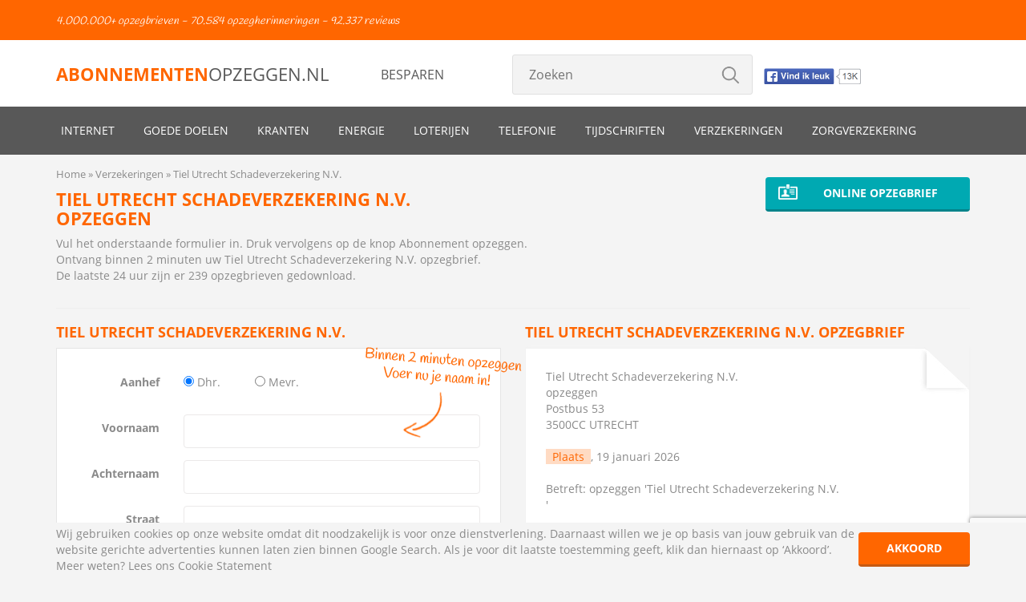

--- FILE ---
content_type: text/html; charset=UTF-8
request_url: https://www.abonnementenopzeggen.nl/tiel-utrecht-schadeverzekering-n-v/
body_size: 20809
content:
<!DOCTYPE html>
<html lang="nl">
	<head>		
		<link rel="stylesheet" type="text/css" href="/css/all-1.5.13.css" />
<title>Tiel Utrecht Schadeverzekering N.V.
 Opzeggen - Gratis opzegbrief - Abonnement opzeggen</title>		
		<meta name="description" content="Tiel Utrecht Schadeverzekering N.V.
 opzeggen: Opzeggen - Verzekeringen - Tiel Utrecht Schadeverzekering N.V.
 opzegbrief als je een abonnement wilt opzeggen.">
		<meta charset="utf-8">
		<meta http-equiv="X-UA-Compatible" content="IE=edge">
		<meta name="viewport" content="width=device-width, initial-scale=1.00, user-scalable=no, shrink-to-fit=no">
		<link rel="icon" href="/favicon.ico" type="image/x-icon" />
		<link rel="preconnect"href="https://storage.googleapis.com" crossorigin />
                <link rel="preload" as="font" href="https://storage.googleapis.com/cdn.abonnementenopzeggen.nl/fonts/open-sans-v17-latin-ext_latin-regular.woff2" type="font/woff2">
                <link rel="preload" as="font" href="https://storage.googleapis.com/cdn.abonnementenopzeggen.nl/fonts/open-sans-v17-latin-ext_latin-700.woff2" type="font/woff2">
                <link rel="preload" as="font" href="https://storage.googleapis.com/cdn.abonnementenopzeggen.nl/fonts/handlee-v9-latin-regular.woff2" type="font/woff2">
                				
        <link rel="stylesheet" href="https://maxcdn.bootstrapcdn.com/font-awesome/4.5.0/css/font-awesome.min.css">
		  <style></style>
	</head>
	<body id="detailpagina">
		<header id="header">
			<div class="navbar navbar-orange" role="navigation">
				<div class="container">
					<div class="navbar-header-small">
						<a href="/"><strong>Abonnementen</strong>opzeggen.nl</a>
					</div>
					<div class="navbar-header">
						<button type="button" class="navbar-toggle" data-toggle="collapse" data-target=".navbar-collapse">
							<span class="sr-only">Toggle navigation</span>
							<span class="icon-bar"></span>
							<span class="icon-bar"></span>
							<span class="icon-bar"></span>
						</button>
						<span class="header-quote">4.000.000+ opzegbrieven - 70.584 opzegherinneringen - 92.337 reviews</span> 
                                                					</div>
					<div class="navbar-collapse collapse">
						<ul class="nav navbar-nav">
																												<li class="navbar-search">
								<form action='/zoeken/' method="get" class='zoek-form'>
									<input type="text" name='q' placeholder="Zoeken" class="header-search" autocomplete="off"> 
									<input type="submit" class="submit-search" /> 
									<div class="auto-suggest"></div>
								</form>  
							</li>
						</ul>
					</div>
				</div>
			</div>
			<div class="header-bar bar-white">
				<div class="container">
					<a class="navbar-brand" href="/"><strong>Abonnementen</strong>opzeggen.nl</a>
					<ul class="other-projects">
						<li><a href='https://www.abonnementenbesparen.nl' title='Abonnementenbesparen'>Besparen</a></li>
											</ul>
					<div class="header-search">
						<form action='/zoeken/' method="get" class='zoek-form'>
							<input type="text" name='q' placeholder="Zoeken" class="header-search" autocomplete="off"> 
							<input type="submit" class="submit-search" /> 
							<div class="auto-suggest"></div>
						</form>            
					</div>  
					<div class="fb-like-btn track-click" data-action='klantinformatie' data-label='like' data-value='fb like image-1'></div>
										
				</div>
			</div>
			<div class="header-bar bar-dark">
	<div class="container">
		<ul class="categories">
			<li><a id="2" href="/internet/" title="Internet opzeggen">Internet</a></li>
			<li><a id="6" href="/goede-doelen/" title="Goede doelen opzeggen">Goede doelen</a></li>
			<li><a id="3" href="/kranten/" title="Kranten opzeggen">Kranten</a></li>
			<li><a id="8" href="/energie/" title="Energie opzeggen">Energie</a></li>
			<li><a id="5" href="/loterijen/" title="Loterijen opzeggen">Loterijen</a></li>
			<li><a id="1" href="/telefonie/" title="Telefonie opzeggen">Telefonie</a></li>
			<li><a id="4" href="/tijdschriften/" title="Tijdschriften opzeggen">Tijdschriften</a></li>
			<li><a id="7" href="/verzekeringen/" title="Verzekeringen opzeggen">Verzekeringen</a></li>
			<li><a id="11" href="/zorgverzekering/" title="Zorgverzekering opzeggen">Zorgverzekering</a></li>
					</ul>
	</div>
</div>
<div class="dropdown-wrapper">
	<div class="container">
		<a class="dropdown-close-btn"></a>
		<div class="row">
			<div id="dropdown-8" class="dropdown">
				<div class="col-sm-3 category-image">
					<h3><a href='/energie/' title='Energie opzeggen'>Energie opzeggen</a></h3>
					<a href='/energie/' title='Energie opzeggen' class="dropdown-image"></a>
				</div>
				<div class="col-sm-5 choose-item">
					<h3>Kies uit Energie</h3>
					<ul class="">
						<li><a href="/energie-direct/" title="Energie Direct opzeggen">Energie Direct</a></li>
						<li><a href="/nle-nederlandse-energie-maatschappij/" title="NLE - Nederlandse Energie Maatschappij opzeggen">NLE - Nederlandse Energie Maatschappij</a></li>
						<li><a href="/eneco/" title="Eneco opzeggen">Eneco</a></li>
						<li><a href="/essent/" title="Essent  opzeggen">Essent </a></li>
						<li><a href="/vattenfall/" title="Vattenfall  opzeggen">Vattenfall </a></li>
						</ul>									                
				</div>  
				<div class="col-sm-4 top5">
					<h3>Top 5 Energie</h3>
					<ul class="">
													<li><a href="/aeb-amsterdam/" title="AEB Amsterdam opzeggen">AEB Amsterdam</a></li>
													<li><a href="/budget-energie/" title="Budget Energie opzeggen">Budget Energie</a></li>
													<li><a href="/cogas-facilitair-b-v/" title="Cogas opzeggen">Cogas</a></li>
													<li><a href="/delta/delta-comfort-b-v/" title="DELTA Comfort B.V. opzeggen">DELTA Comfort B.V.</a></li>
													<li><a href="/delta/delta-energie/" title="DELTA energie opzeggen">DELTA energie</a></li>
						</ul>	              
				</div>         
			</div>
		<div id="dropdown-6" class="dropdown">
				<div class="col-sm-3 category-image">
					<h3><a href='/goede-doelen/' title='Goede doelen opzeggen'>Goede doelen opzeggen</a></h3>
					<a href='/goede-doelen/' title='Goede doelen opzeggen' class="dropdown-image"></a>
				</div>
				<div class="col-sm-5 choose-item">
					<h3>Kies uit Goede doelen</h3>
					<ul class="">
						<li><a href="/green-peace/" title="Greenpeace opzeggen">Greenpeace</a></li>
						<li><a href="/wnf/" title="WNF opzeggen">WNF</a></li>
						<li><a href="/unicef/" title="Unicef opzeggen">Unicef</a></li>
						<li><a href="/cliniclowns-nederland/" title="CliniClowns Nederland opzeggen">CliniClowns Nederland</a></li>
						<li><a href="/kwf-kankerbestrijding/" title="KWF Kankerbestrijding opzeggen">KWF Kankerbestrijding</a></li>
						</ul>									                
				</div>  
				<div class="col-sm-4 top5">
					<h3>Top 5 Goede doelen</h3>
					<ul class="">
													<li><a href="/cordaid/" title="Cordaid opzeggen">Cordaid</a></li>
													<li><a href="/de-zonnebloem/" title="De Zonnebloem opzeggen">De Zonnebloem</a></li>
													<li><a href="/brandwonden-stichting/" title="Brandwonden Stichting opzeggen">Brandwonden Stichting</a></li>
													<li><a href="/reuma-nederland/" title="Reuma Nederland opzeggen">Reuma Nederland</a></li>
													<li><a href="/lawyers-for-lawyers/" title=" Lawyers for Lawyers opzeggen"> Lawyers for Lawyers</a></li>
						</ul>	              
				</div>         
			</div>
		<div id="dropdown-2" class="dropdown">
				<div class="col-sm-3 category-image">
					<h3><a href='/internet/' title='Internet opzeggen'>Internet opzeggen</a></h3>
					<a href='/internet/' title='Internet opzeggen' class="dropdown-image"></a>
				</div>
				<div class="col-sm-5 choose-item">
					<h3>Kies uit Internet</h3>
					<ul class="">
						<li><a href="/ziggo/ziggo-internet/" title="Ziggo internet opzeggen">Ziggo internet</a></li>
						<li><a href="/kpn/kpn-internet/" title="KPN internet opzeggen">KPN internet</a></li>
						<li><a href="/tele2/tele2-internet/" title="Tele2 internet (heet nu Odido) opzeggen">Tele2 internet (heet nu Odido)</a></li>
						<li><a href="/telfort/telfort-internet-overgenomen-door-kpn/" title="Telfort internet (overgenomen door KPN) opzeggen">Telfort internet (overgenomen door KPN)</a></li>
						<li><a href="/caiway/caiway-internet/" title="Caiway internet opzeggen">Caiway internet</a></li>
						</ul>									                
				</div>  
				<div class="col-sm-4 top5">
					<h3>Top 5 Internet</h3>
					<ul class="">
													<li><a href="/active-24/" title="Active 24  opzeggen">Active 24 </a></li>
													<li><a href="/cubic-circle/" title="Cubic Circle opzeggen">Cubic Circle</a></li>
													<li><a href="/delta/delta-internet/" title="Delta internet opzeggen">Delta internet</a></li>
													<li><a href="/direct-adsl/" title="Direct ADSL opzeggen">Direct ADSL</a></li>
													<li><a href="/easy2xs/" title="Easy2XS opzeggen">Easy2XS</a></li>
						</ul>	              
				</div>         
			</div>
		<div id="dropdown-3" class="dropdown">
				<div class="col-sm-3 category-image">
					<h3><a href='/kranten/' title='Kranten opzeggen'>Kranten opzeggen</a></h3>
					<a href='/kranten/' title='Kranten opzeggen' class="dropdown-image"></a>
				</div>
				<div class="col-sm-5 choose-item">
					<h3>Kies uit Kranten</h3>
					<ul class="">
						<li><a href="/de-telegraaf/" title="De Telegraaf opzeggen">De Telegraaf</a></li>
						<li><a href="/de-volkskrant/" title="De Volkskrant opzeggen">De Volkskrant</a></li>
						<li><a href="/nrc-next/" title="nrc next opzeggen">nrc next</a></li>
						<li><a href="/trouw/" title="Trouw opzeggen">Trouw</a></li>
						<li><a href="/de-gelderlander/" title="De Gelderlander opzeggen">De Gelderlander</a></li>
						</ul>									                
				</div>  
				<div class="col-sm-4 top5">
					<h3>Top 5 Kranten</h3>
					<ul class="">
													<li><a href="/leeuwarder-courant/" title="Leeuwarder Courant opzeggen">Leeuwarder Courant</a></li>
													<li><a href="/de-stentor/" title="De Stentor opzeggen">De Stentor</a></li>
													<li><a href="/alkmaarsche-courant/" title="Alkmaarsche Courant opzeggen">Alkmaarsche Courant</a></li>
													<li><a href="/amersfoortse-courant/" title="Amersfoortse Courant opzeggen">Amersfoortse Courant</a></li>
													<li><a href="/apeldoornse-courant/" title="Apeldoornse Courant opzeggen">Apeldoornse Courant</a></li>
						</ul>	              
				</div>         
			</div>
		<div id="dropdown-5" class="dropdown">
				<div class="col-sm-3 category-image">
					<h3><a href='/loterijen/' title='Loterijen opzeggen'>Loterijen opzeggen</a></h3>
					<a href='/loterijen/' title='Loterijen opzeggen' class="dropdown-image"></a>
				</div>
				<div class="col-sm-5 choose-item">
					<h3>Kies uit Loterijen</h3>
					<ul class="">
						<li><a href="/postcode-loterij/" title="Postcode Loterij opzeggen">Postcode Loterij</a></li>
						<li><a href="/bankgiro-loterij/" title="Bankgiroloterij (heet nu de Vriendenloterij) opzeggen">Bankgiroloterij (heet nu de Vriendenloterij)</a></li>
						<li><a href="/staatsloterij/" title="Staatsloterij opzeggen">Staatsloterij</a></li>
						<li><a href="/lotto/" title="Lotto opzeggen">Lotto</a></li>
						<li><a href="/sponsor-loterij/" title="Sponsor Loterij (heet nu de Vriendenloterij) opzeggen">Sponsor Loterij (heet nu de Vriendenloterij)</a></li>
						</ul>									                
				</div>  
				<div class="col-sm-4 top5">
					<h3>Top 5 Loterijen</h3>
					<ul class="">
													<li><a href="/vriendenloterij/" title="Vriendenloterij opzeggen">Vriendenloterij</a></li>
													<li><a href="/de-supportactie/" title="De Supportactie opzeggen">De Supportactie</a></li>
													<li><a href="/dierenloterij/" title="DierenLoterij opzeggen">DierenLoterij</a></li>
													<li><a href="/euro-jackpot/" title="Euro Jackpot  opzeggen">Euro Jackpot </a></li>
													<li><a href="/kwf-loterij/" title="KWF Loterij opzeggen">KWF Loterij</a></li>
						</ul>	              
				</div>         
			</div>
		<div id="dropdown-1" class="dropdown">
				<div class="col-sm-3 category-image">
					<h3><a href='/telefonie/' title='Telefonie opzeggen'>Telefonie opzeggen</a></h3>
					<a href='/telefonie/' title='Telefonie opzeggen' class="dropdown-image"></a>
				</div>
				<div class="col-sm-5 choose-item">
					<h3>Kies uit Telefonie</h3>
					<ul class="">
						<li><a href="/kpn/kpn-mobiel/" title="KPN mobiel opzeggen">KPN mobiel</a></li>
						<li><a href="/ziggo/ziggo-vaste-telefonie/" title="Ziggo vaste telefonie opzeggen">Ziggo vaste telefonie</a></li>
						<li><a href="/t-mobile/t-mobile-mobiel/" title="T-Mobile mobiel (heet nu odido) opzeggen">T-Mobile mobiel (heet nu odido)</a></li>
						<li><a href="/vodafone/vodafone-mobiel/" title="Vodafone mobiel opzeggen">Vodafone mobiel</a></li>
						<li><a href="/tele2/tele2-mobiel/" title="Tele2 mobiel (heet nu Odido) opzeggen">Tele2 mobiel (heet nu Odido)</a></li>
						</ul>									                
				</div>  
				<div class="col-sm-4 top5">
					<h3>Top 5 Telefonie</h3>
					<ul class="">
													<li><a href="/kpn/kpn-vaste-telefonie/" title="KPN vaste telefonie opzeggen">KPN vaste telefonie</a></li>
													<li><a href="/ben/ben-mobiel/" title="Ben mobiel opzeggen">Ben mobiel</a></li>
													<li><a href="/ben/ben-prepaid/" title="Ben prepaid opzeggen">Ben prepaid</a></li>
													<li><a href="/ben/ben-simonly/" title="Ben simonly opzeggen">Ben simonly</a></li>
													<li><a href="/robin-mobile/budget-mobiel/" title="Budget Mobiel opzeggen">Budget Mobiel</a></li>
						</ul>	              
				</div>         
			</div>
		<div id="dropdown-4" class="dropdown">
				<div class="col-sm-3 category-image">
					<h3><a href='/tijdschriften/' title='Tijdschriften opzeggen'>Tijdschriften opzeggen</a></h3>
					<a href='/tijdschriften/' title='Tijdschriften opzeggen' class="dropdown-image"></a>
				</div>
				<div class="col-sm-5 choose-item">
					<h3>Kies uit Tijdschriften</h3>
					<ul class="">
						<li><a href="/linda-magazine/" title="Linda Magazine opzeggen">Linda Magazine</a></li>
						<li><a href="/mikro-gids/" title="MIKRO GIDS opzeggen">MIKRO GIDS</a></li>
						<li><a href="/troskompas/" title="Troskompas opzeggen">Troskompas</a></li>
						<li><a href="/varagids/" title="Varagids opzeggen">Varagids</a></li>
						<li><a href="/veronica-gids/" title="Veronica gids opzeggen">Veronica gids</a></li>
						</ul>									                
				</div>  
				<div class="col-sm-4 top5">
					<h3>Top 5 Tijdschriften</h3>
					<ul class="">
													<li><a href="/plus-magazine/" title="Plus Magazine opzeggen">Plus Magazine</a></li>
													<li><a href="/pc-active/" title="PC-Active opzeggen">PC-Active</a></li>
													<li><a href="/roularta-media-nederland/" title="Roularta Media Nederland opzeggen">Roularta Media Nederland</a></li>
													<li><a href="/opzij/" title="Opzij opzeggen">Opzij</a></li>
													<li><a href="/seasons/" title="Seasons opzeggen">Seasons</a></li>
						</ul>	              
				</div>         
			</div>
		<div id="dropdown-7" class="dropdown">
				<div class="col-sm-3 category-image">
					<h3><a href='/verzekeringen/' title='Verzekeringen opzeggen'>Verzekeringen opzeggen</a></h3>
					<a href='/verzekeringen/' title='Verzekeringen opzeggen' class="dropdown-image"></a>
				</div>
				<div class="col-sm-5 choose-item">
					<h3>Kies uit Verzekeringen</h3>
					<ul class="">
						<li><a href="/postbank-schadeverzekering-n-v/" title="Postbank Schadeverzekering N.V. opzeggen">Postbank Schadeverzekering N.V.</a></li>
						<li><a href="/abn-amro/" title="ABN AMRO opzeggen">ABN AMRO</a></li>
						<li><a href="/fbto/" title="FBTO opzeggen">FBTO</a></li>
						<li><a href="/allianz/" title="Allianz opzeggen">Allianz</a></li>
						<li><a href="/aegon/" title="AEGON opzeggen">AEGON</a></li>
						</ul>									                
				</div>  
				<div class="col-sm-4 top5">
					<h3>Top 5 Verzekeringen</h3>
					<ul class="">
													<li><a href="/a-s-r/a-s-r-aansprakelijkheidsverzekering/" title="a.s.r. Aansprakelijkheidsverzekering opzeggen">a.s.r. Aansprakelijkheidsverzekering</a></li>
													<li><a href="/a-s-r/a-s-r-autoverzekering/" title="a.s.r. Autoverzekering opzeggen">a.s.r. Autoverzekering</a></li>
													<li><a href="/a-s-r/a-s-r-inboedelverzekering/" title="a.s.r. Inboedelverzekering opzeggen">a.s.r. Inboedelverzekering</a></li>
													<li><a href="/a-s-r/a-s-r-overlijdensrisicoverzekering/" title="a.s.r. Overlijdensrisicoverzekering opzeggen">a.s.r. Overlijdensrisicoverzekering</a></li>
													<li><a href="/a-s-r/a-s-r-rechtsbijstandverzekering/" title="a.s.r. Rechtsbijstandverzekering opzeggen">a.s.r. Rechtsbijstandverzekering</a></li>
						</ul>	              
				</div>         
			</div>
		<div id="dropdown-11" class="dropdown">
				<div class="col-sm-3 category-image">
					<h3><a href='/zorgverzekering/' title='Zorgverzekering opzeggen'>Zorgverzekering opzeggen</a></h3>
					<a href='/zorgverzekering/' title='Zorgverzekering opzeggen' class="dropdown-image"></a>
				</div>
				<div class="col-sm-5 choose-item">
					<h3>Kies uit Zorgverzekering</h3>
					<ul class="">
						<li><a href="/vgz-zorgverzekeraar/" title="VGZ Zorgverzekeraar opzeggen">VGZ Zorgverzekeraar</a></li>
						<li><a href="/interpolis-zorgverzekering/" title="Interpolis Zorgverzekering opzeggen">Interpolis Zorgverzekering</a></li>
						<li><a href="/av-ro-achmea-zorgverzekering/" title="Avéro | Achmea Zorgverzekering opzeggen">Avéro | Achmea Zorgverzekering</a></li>
						<li><a href="/ohra-zorgverzekering/" title="Ohra Zorgverzekering opzeggen">Ohra Zorgverzekering</a></li>
						<li><a href="/menzis/" title="Menzis   opzeggen">Menzis  </a></li>
						</ul>									                
				</div>  
				<div class="col-sm-4 top5">
					<h3>Top 5 Zorgverzekering</h3>
					<ul class="">
													<li><a href="/aevitae/" title="Aevitae opzeggen">Aevitae</a></li>
													<li><a href="/anderzorg-zorgverzekeraar/" title="AnderZorg Zorgverzekeraar opzeggen">AnderZorg Zorgverzekeraar</a></li>
													<li><a href="/centraal-beheer-achmea-zorgverzekering/" title="Centraal Beheer | Achmea Zorgverzekering opzeggen">Centraal Beheer | Achmea Zorgverzekering</a></li>
													<li><a href="/de-friesland/" title="De Friesland opzeggen">De Friesland</a></li>
													<li><a href="/eno/" title="Eno opzeggen">Eno</a></li>
						</ul>	              
				</div>         
			</div>
		</div>
	</div>
</div>
		</header>
		<div id="content-wrapper">
						<div itemscope  itemtype="http://schema.org/Product">
    <div class="content-part top-content-part">
        <div class="container">
            <ol class='breadcrumbs' itemscope itemtype='http://schema.org/BreadcrumbList'><li itemprop='itemListElement' itemscope itemtype='http://schema.org/ListItem'><a itemprop='item' href='/' title='Home'><span itemprop='name'>Home</span></a><meta itemprop='position' content='1' /></li><li itemprop='itemListElement' itemscope itemtype='http://schema.org/ListItem'><a itemprop='item' href='/verzekeringen/' title='Verzekeringen'><span itemprop='name'>Verzekeringen</span></a><meta itemprop='position' content='2' /></li><li>Tiel Utrecht Schadeverzekering N.V.
</li></ol>            <div class="row">
                <div class="col-md-9">
                    <h1 class='h-met-rating'><span itemprop="name">Tiel Utrecht Schadeverzekering N.V.
 opzeggen</span></h1>
                                        <p>Vul het onderstaande formulier in. Druk vervolgens op de knop Abonnement opzeggen.<br />
                        <span itemprop="description">Ontvang binnen 2 minuten uw Tiel Utrecht Schadeverzekering N.V.
 opzegbrief</span>.<br />
                        De laatste 24 uur zijn er 239 opzegbrieven gedownload. 
                        <meta itemprop="sku" content="391" /></p>
                    

                </div>
                <div class="col-md-3 top-page-buttons">
                    <a class="btn btn-alt cancel-online track-click" data-action='online-opzeggen' data-label='start-online-opzeggen' data-value='online opzegbrief'>Online opzegbrief</a><br />                                        
                                    </div>
            </div>
            <hr class='verzonden-message' />

            <div class="row verzonden-message">
                <div class='col-sm-12'>
                    <div class='verzonden-message-kader'>
                        <i class="fa fa-close close-container target"></i>
                        <div class="col-xs-3 checkmark vcenter"></div>
                        <div class="col-xs-8 vcenter">                            <strong>Klik op de link in de e-mail</strong><br />
                            Er is een email gestuurd naar uw e-mailadres  <strong class='emailadres'></strong>.<br />
                            Open deze e-mail en klik op de link in de e-mail om de opzegbrief te openen.
                        </div>
                        <div class='clear'></div>
                    </div>
                </div>
            </div>
            <hr class='small-line' />
                            <div class="row">
                    <div class="col-md-6">
                        <h2><span itemprop="brand">Tiel Utrecht Schadeverzekering N.V.
</span></h2>
                        <div class="col-md-12 cancel-letter-form">
                            <form class="form-horizontal" role="form" id="opzegging-form" action="/tiel-utrecht-schadeverzekering-n-v/" method="post">
<div style="display:none"><input type="hidden" value="5b8da355597920445ccefb5e366c3a7082f2cf54" name="YII_CSRF_TOKEN" /></div>                                                                                    <div class="form-group aanhef-row">
                                <label for="1" class="col-sm-3 control-label">Aanhef</label>
                                <div class="col-sm-2">
                                        <!-- <select name='Opzegging[geslacht]' id='aanhef' class='veld' data-verplicht="2">
                                                <option value='m'>Dhr.</option>
                                                <option value='v'>Mevr.</option>
                                        </select> -->
                                    <input type="radio" name='Opzegging[geslacht]' value='m' id='aanhef' class='veld' data-verplicht="2" data-value='Dhr.'  checked />
                                    <span>Dhr.</span>
                                </div>
                                <div class="col-sm-2">
                                    <input type="radio" name='Opzegging[geslacht]' value='v' id='aanhef-v' class='veld' data-verplicht="2" data-value='Mevr.'  />
                                    <span>Mevr.</span>
                                </div>
                                <div class="check"></div>
                            </div>
                            <div class="form-group" >
                                <div class="cancel-letter-arrow"></div>                                <label for="1" class="col-sm-3 control-label">Voornaam</label>
                                <div class="col-sm-9">
                                    <input type="text" name='Opzegging[voornaam]' id='voornaam' class="form-control veld" data-verplicht="2" value=''>
                                </div>
                                <div class="check"></div>
                            </div>
                            <div class="form-group" >
                                <label for="1" class="col-sm-3 control-label">Achternaam</label>
                                <div class="col-sm-9">
                                    <input type="text" name='Opzegging[achternaam]' id='achternaam' class="form-control veld" data-verplicht="2" value=''>
                                </div>
                                <div class="check"></div>
                            </div>
                            <div class="form-group" >
                                <label for="1" class="col-sm-3 control-label">Straat</label>
                                <div class="col-sm-9">
                                    <input type="text" name='Opzegging[straat]' id='straat' class="form-control veld" data-verplicht="2" value=''>
                                </div>
                                <div class="check"></div>
                            </div>
                            <div class="form-group" >
                                <label for="1" class="col-sm-3 control-label">Huisnummer</label>
                                <div class="col-sm-9">
                                    <input type="text" name='Opzegging[huisnr_toevoeging]' id='huisnr_toevoeging' class="form-control veld" data-verplicht="2" value=''>
                                </div>
                                <div class="check"></div>
                            </div>
                            <div class="form-group" >
                                <label for="1" class="col-sm-3 control-label">Postcode</label>
                                <div class="col-sm-9">
                                    <input type="text" name='Opzegging[postcode]' id='postcode' class="form-control veld" data-verplicht="2" value=''>
                                </div>
                                <div class="check"></div>
                            </div>
                            <div class="form-group" >
                                <label for="1" class="col-sm-3 control-label">Plaats</label>
                                <div class="col-sm-9">
                                    <input type="text" name='Opzegging[plaats]' id='plaats' class="form-control veld" data-verplicht="2" value=''>
                                </div>
                                <div class="check"></div>
                            </div>						  
                                                        <div class="form-group" style='display:none'>
                                <label for="1" class="col-sm-3 control-label" id="gebdatum">Geboortedatum</label>
                                <div class="col-sm-3">
                                    <select name='Opzegging[gebdatum][dag]' id='gebdatum_dag' class='veld' data-datum='gebdatum' data-verplicht="0">
                                        <option value=''>Dag</option>
                                        <option value=1 selected='selected'>1</option><option value=2>2</option><option value=3>3</option><option value=4>4</option><option value=5>5</option><option value=6>6</option><option value=7>7</option><option value=8>8</option><option value=9>9</option><option value=10>10</option><option value=11>11</option><option value=12>12</option><option value=13>13</option><option value=14>14</option><option value=15>15</option><option value=16>16</option><option value=17>17</option><option value=18>18</option><option value=19>19</option><option value=20>20</option><option value=21>21</option><option value=22>22</option><option value=23>23</option><option value=24>24</option><option value=25>25</option><option value=26>26</option><option value=27>27</option><option value=28>28</option><option value=29>29</option><option value=30>30</option><option value=31>31</option>                                    </select>
                                </div>
                                <div class="col-sm-3">
                                    <select name='Opzegging[gebdatum][maand]' id='gebdatum_maand' class='veld' data-datum='gebdatum' data-verplicht="0">
                                        <option value=''>Maand</option>
                                        <option value=1 selected='selected'>Januari</option><option value=2>Februari</option><option value=3>Maart</option><option value=4>April</option><option value=5>Mei</option><option value=6>Juni</option><option value=7>Juli</option><option value=8>Augustus</option><option value=9>September</option><option value=10>Oktober</option><option value=11>November</option><option value=12>December</option>                                    </select>
                                </div>
                                <div class="col-sm-3" >
                                    <select name='Opzegging[gebdatum][jaar]' id='gebdatum_jaar' class='veld' data-datum='gebdatum' data-verplicht="0">
                                        <option value=''>Jaar</option>
                                        <option value=1900>1900</option><option value=1901>1901</option><option value=1902>1902</option><option value=1903>1903</option><option value=1904>1904</option><option value=1905>1905</option><option value=1906>1906</option><option value=1907>1907</option><option value=1908>1908</option><option value=1909>1909</option><option value=1910>1910</option><option value=1911>1911</option><option value=1912>1912</option><option value=1913>1913</option><option value=1914>1914</option><option value=1915>1915</option><option value=1916>1916</option><option value=1917>1917</option><option value=1918>1918</option><option value=1919>1919</option><option value=1920>1920</option><option value=1921>1921</option><option value=1922>1922</option><option value=1923>1923</option><option value=1924>1924</option><option value=1925>1925</option><option value=1926>1926</option><option value=1927>1927</option><option value=1928>1928</option><option value=1929>1929</option><option value=1930>1930</option><option value=1931>1931</option><option value=1932>1932</option><option value=1933>1933</option><option value=1934>1934</option><option value=1935>1935</option><option value=1936>1936</option><option value=1937>1937</option><option value=1938>1938</option><option value=1939>1939</option><option value=1940>1940</option><option value=1941>1941</option><option value=1942>1942</option><option value=1943>1943</option><option value=1944>1944</option><option value=1945>1945</option><option value=1946>1946</option><option value=1947>1947</option><option value=1948>1948</option><option value=1949>1949</option><option value=1950>1950</option><option value=1951>1951</option><option value=1952>1952</option><option value=1953>1953</option><option value=1954>1954</option><option value=1955>1955</option><option value=1956>1956</option><option value=1957>1957</option><option value=1958>1958</option><option value=1959>1959</option><option value=1960>1960</option><option value=1961>1961</option><option value=1962>1962</option><option value=1963>1963</option><option value=1964>1964</option><option value=1965>1965</option><option value=1966>1966</option><option value=1967>1967</option><option value=1968>1968</option><option value=1969>1969</option><option value=1970>1970</option><option value=1971>1971</option><option value=1972>1972</option><option value=1973>1973</option><option value=1974>1974</option><option value=1975>1975</option><option value=1976>1976</option><option value=1977>1977</option><option value=1978>1978</option><option value=1979>1979</option><option value=1980 selected='selected'>1980</option><option value=1981>1981</option><option value=1982>1982</option><option value=1983>1983</option><option value=1984>1984</option><option value=1985>1985</option><option value=1986>1986</option><option value=1987>1987</option><option value=1988>1988</option><option value=1989>1989</option><option value=1990>1990</option><option value=1991>1991</option><option value=1992>1992</option><option value=1993>1993</option><option value=1994>1994</option><option value=1995>1995</option><option value=1996>1996</option><option value=1997>1997</option><option value=1998>1998</option><option value=1999>1999</option><option value=2000>2000</option><option value=2001>2001</option><option value=2002>2002</option><option value=2003>2003</option><option value=2004>2004</option><option value=2005>2005</option><option value=2006>2006</option><option value=2007>2007</option><option value=2008>2008</option><option value=2009>2009</option><option value=2010>2010</option><option value=2011>2011</option><option value=2012>2012</option><option value=2013>2013</option><option value=2014>2014</option><option value=2015>2015</option><option value=2016>2016</option><option value=2017>2017</option><option value=2018>2018</option><option value=2019>2019</option><option value=2020>2020</option><option value=2021>2021</option><option value=2022>2022</option><option value=2023>2023</option><option value=2024>2024</option><option value=2025>2025</option><option value=2026>2026</option>                                    </select>
                                </div>
                            </div>
                            <div class="form-group" >
                                <label for="1" class="col-sm-3 control-label">E-mail</label>
                                <div class="col-sm-9">
                                    <input type="text" name='Opzegging[email]' id='email' class="form-control veld email-check email-uc" data-verplicht="2" value=''>
                                </div>
                                <div class="check"></div>
                            </div>  
                            <div class="form-group" >
                                <label for="Opzegging[telnr]" class="col-sm-3 control-label">Telefoon</label>
                                <div class="col-sm-9">
                                    <input type="text" name='Opzegging[telnr]' id='telnr' class="form-control veld" data-verplicht="1" value=''>
                                </div>
                                <div class="check"></div>
                            </div>  
                                                          
                            <div class="more-options-wrapper">

                                                                <div class="form-group">
                                    <label for="1" class="col-sm-3 control-label" id="opzegdatum">Datum brief</label>
                                    <div class="col-sm-3">
                                        <select name='Opzegging[opzegdatum2][dag]' id='opzegdatum_dag' data-datum='opzegdatum' class='veld' data-verplicht='2'>
                                            <option value=1>1</option><option value=2>2</option><option value=3>3</option><option value=4>4</option><option value=5>5</option><option value=6>6</option><option value=7>7</option><option value=8>8</option><option value=9>9</option><option value=10>10</option><option value=11>11</option><option value=12>12</option><option value=13>13</option><option value=14>14</option><option value=15>15</option><option value=16>16</option><option value=17>17</option><option value=18>18</option><option value=19 selected='selected'>19</option><option value=20>20</option><option value=21>21</option><option value=22>22</option><option value=23>23</option><option value=24>24</option><option value=25>25</option><option value=26>26</option><option value=27>27</option><option value=28>28</option><option value=29>29</option><option value=30>30</option><option value=31>31</option>                                        </select>
                                    </div>
                                    <div class="col-sm-3">
                                        <select name='Opzegging[opzegdatum2][maand]' id='opzegdatum_maand' class='veld' data-datum='opzegdatum' data-verplicht='2'>
                                            <option value=1 selected='selected'>Januari</option><option value=2>Februari</option><option value=3>Maart</option><option value=4>April</option><option value=5>Mei</option><option value=6>Juni</option><option value=7>Juli</option><option value=8>Augustus</option><option value=9>September</option><option value=10>Oktober</option><option value=11>November</option><option value=12>December</option>                                        </select>
                                    </div>
                                    <div class="col-sm-3">
                                        <select name='Opzegging[opzegdatum2][jaar]' id='opzegdatum_jaar' class='veld' data-datum='opzegdatum' data-verplicht='2'>
                                            <option value=2025>2025</option><option value=2026 selected='selected'>2026</option><option value=2027>2027</option><option value=2028>2028</option><option value=2029>2029</option>                                        </select>
                                    </div>
                                </div>
                                <div class="form-group" >
                                    <label for="1" class="col-sm-3 control-label">Overleden</label>
                                    <div class="col-sm-9">
                                        <select name='Opzegging[overleden]' id='overleden' class=''>
                                            <option value=0>Nee</option>
                                            <option value=1 >Ja</option>
                                        </select>
                                    </div>
                                </div>
                                <div class="form-group">
                                    <label for="1" class="col-sm-3 control-label">Opmerking</label>
                                    <div class="col-sm-9">
                                        <textarea name='Opzegging[opmerking]' id='opmerking' class='form-control veld' data-verplicht="1" rows='4'></textarea>
                                    </div>
                                </div>
                                <div class="form-group">
                                    <label for="1" class="col-sm-3 control-label">Bijlage</label>
                                    <div class="col-md-9">		
                                        <span class="btn btn-default form-btn-small" id='btn-upload'>
                                            Bijlage toevoegen
                                            <input type="file" class="form-control" value="" id='fileupload' name="bijlage[]" multiple style=''>
                                        </span>
                                        <img class='bijlage-loader loader' src='https://storage.googleapis.com/cdn.abonnementenopzeggen.nl/ajax-loader-blue.gif' alt='loader' />
                                        <div id="progress" class="progress">
                                            <div class="progress-bar progress-bar-success" style="width: 100%;"></div>
                                        </div>
                                        <div class='bijlages'><small class='bijlages-label'>Toegevoegd: </small><div class='bestanden'></div></div>
                                    </div>
                                </div>
                                <div class="form-group">
                                    <label for="1" class="col-sm-3 control-label">Handtekening</label>
                                    <div class="col-sm-9">
                                        <div style="width: 100%; height: 100px; display: block; border: 1px solid #eaeaea; background: #fff;" id='handtekening-container'>  
                                            <div id="handtekening" style="width: 100%; height: 100px;"></div>
                                        </div>
                                        <a class='reset-handtekening'>Opnieuw</a>
                                        <a id='vergroot-handtekening' class="pull-right">Groter veld</a>
                                        <input type='hidden' name='Opzegging[handtekeningdata]' id='Opzegging_handtekeningdata' />									
                                    </div>
                                </div>

                                                                 
                            </div>            
                            <div class="form-group">
                                <a class="col-sm-3 more-options track-click" target='_blank' data-action='opzegbrief' data-label='click' data-value='link meer opties'>Meer opties</a>
                                    <div class="col-sm-9" itemprop="offers" itemscope itemtype="http://schema.org/Offer">
                                        <meta itemprop="description" content="Gratis" />
                                        <meta itemprop="price" content="0" />
                                        <meta itemprop="priceCurrency" content="EUR" />
                                        <meta itemprop="availability" content="http://schema.org/InStock" />
                                        <meta itemprop="priceValidUntil" content="2028-01-01" />
                                        <meta itemprop="url" content="https://www.abonnementenopzeggen.nl/tiel-utrecht-schadeverzekering-n-v/" />
                                        <button type="submit" class="btn btn-default opzeggen-default" data-action='opzegbrief' data-label='opzegbrief maken' data-value='abonnement opzeggen'>Abonnement opzeggen</button>
                                    </div>
                                    <div class="clearfix"></div>		
                                    <div class="col-md-9 col-md-offset-3">		
                                        <div class="error-wrapper form-error">		
                                        <ul>			
                                        </ul>		
                                    </div>		
                                </div>
                            </div>
                            <div class="form-group auto-height no-bottom-margin">
                                <div class="col-sm-offset-3 col-sm-9">
                                    <div class="checkbox">
                                        <label>
                                            <input type="checkbox" name='Opzegging[akkoord]' id='opzegging_akkoord' value='1' data-action='opzegbrief' data-label='akkoord voorwaarden opzegbrief' data-value='akkoord vw + ps'> Ik ga akkoord met de 
                                            <a href="/voorwaarden/#algemene-voorwaarden" class='track-click extra-param' data-action='opzegbrief' data-label='click' data-value='link voorwaarden' data-p="1">voorwaarden</a> en 
                                            het <a href="/voorwaarden/#privacy-statement" class='track-click extra-param' data-action='opzegbrief' data-label='click' data-value='link privacy statement' data-p="1">privacy statement</a> 


                                                                                    </label>

                                    </div>
                                </div>
                            </div>
                            <div class="form-group">
                                <div class="col-sm-offset-3 col-sm-9">
                                    <div class='checkbox'>
                                        <label>
                                            <input type="checkbox" name='Checkbox[4]' id='checkbox_united_consumers' value='1' data-verplicht="1" data-action='opzegbrief' data-label='akkoord united consumers' data-value='akkoord united consumers'>
                                            Ik ga akkoord met het ontvangen van de United Consumers nieuwsbrief
                                        </label>
                                    </div>
                                </div>
                            </div>
                                                        <input type='hidden' name='Opzegging[abonnement_id]' id='abonnement_id' value='391' />
                            </form>                        </div>
                        <div class="clearfix"></div>
                        <div class="col-md-12 product-image"> 
                           <img itemprop="image" src='/images/abo/tiel-utrecht-schadeverzekering-n-v-opzeggen.png' alt='Tiel Utrecht Schadeverzekering N.V.
 opzeggen'>

                        </div>
                        <div class="col-md-12 privacy-mention">Bij het gebruik van de opzegservice worden persoonsgegevens verwerkt om het 
                            <strong>Tiel Utrecht Schadeverzekering N.V.
 abonnement</strong> op te zeggen. Wil je daar meer over weten, of 
                            wil je weten wat jouw rechten zijn met betrekking tot deze verwerking, lees dan het <a href='/voorwaarden/#privacy-statement' class='track-click extra-param' data-action='opzegbrief' data-label='click' data-value='link 2 privacy statement' data-p='1'>Privacy Statement</a>.</div>

                        <div class="clearfix"></div>


                    </div>
                    <div class="col-md-6" id='voorbeeldbrief'>
                        <h2>Tiel Utrecht Schadeverzekering N.V.
 opzegbrief</h2>
                        <div class="col-md-12 cancel-letter-example niet-overleden">
                            <span id='aboadresnaam'>Tiel Utrecht Schadeverzekering N.V.   </span><span id='abotav'><br />opzeggen</span><br />
<span id='aboadres'>Postbus 53  </span><br />
<span id='abopostcode_plaats'>3500CC UTRECHT</span><br />
<br />
<span class='edit-letter-content-line'><span class='edit-letter-content'><span class='veld-plaats'>Plaats</span></span></span>, 19 januari 2026<br />
<br />
Betreft: opzeggen 'Tiel Utrecht Schadeverzekering N.V.<br />
'<br />
<br />
<br />
Geachte heer / mevrouw, <br />
<br />
Hierbij zeg ik mijn abonnement per <span class='edit-letter-content-line'><span class='edit-letter-content'><span class='veld-opzegdatum'>Opzegdatum</span></span></span> op. <br />
<br />
De gegevens zijn: <br />
<br />
Naam: <span class='edit-letter-content-line'><span class='edit-letter-content'><span class='veld-aanhef'>Aanhef</span></span><span class='edit-letter-content'><span class='veld-voornaam'>Voornaam</span></span><span class='edit-letter-content'><span class='veld-achternaam'>Achternaam</span></span></span><br />
Adres: <span class='edit-letter-content-line'><span class='edit-letter-content'><span class='veld-straat'>Straat</span></span><span class='edit-letter-content'><span class='veld-huisnr_toevoeging'>Huisnr</span></span></span><br />
Postcode + plaats: <span class='edit-letter-content-line'><span class='edit-letter-content'><span class='veld-postcode'>Postcode</span></span><span class='edit-letter-content'><span class='veld-plaats'>Plaats</span></span></span> <br />
Telefoonnummer: <span class='edit-letter-content-line'><span class='edit-letter-content'><span class='veld-telnr'>Telefoon</span></span></span><br />
<br />
Mocht u bovengenoemde opzeggingsdatum niet accepteren als de datum van beëindiging van mijn abonnement, omdat mijn contract anders bepaalt, dan verzoek ik u mij gemotiveerd de juiste datum van beëindiging mede te delen. In dat geval geldt die datum als de datum van beëindiging. De door mij aan u verstrekte incassomachtiging ten laste van mijn rekeningnummer komt per diezelfde datum te vervallen. Ik zie uw schriftelijke bevestiging van deze opzegging graag tegemoet. U kunt de bevestiging per mail versturen naar <span class='edit-letter-content-line'><span class='edit-letter-content'><span class='veld-email'>Email</span></span></span> of per post.<br />
<br />
<span class='edit-letter-content-line'><span class='edit-letter-content'><span class='veld-opmerking'>Opmerking</span></span></span><br />
<br />
Met vriendelijke groet, <br />
<br />
<span class='edit-letter-content-line'><span class='edit-letter-content'><span class='veld-voornaam'>Voornaam</span></span><span class='edit-letter-content'><span class='veld-achternaam'>Achternaam</span></span></span><br />
<br />
<span class='veld-handtekening'></span>                            <div class="cancel-letter-download">
                                <a class="btn btn-default download-letter-btn extra-submit-btn"><i class="fa fa-cloud-download"></i>Gratis downloaden</a>
                            </div>
                            <div class="clearfix"></div>		
                            <div class="col-md-12">		
                                <div class="error-wrapper form-error">		
                                    <ul>			
                                    </ul>		
                                </div>		
                            </div>
                        </div>
                        <div class="col-md-12 cancel-letter-example overleden">
                            <span id='aboadresnaam'>Tiel Utrecht Schadeverzekering N.V.   </span><span id='abotav'><br />opzeggen</span><br />
<span id='aboadres'>Postbus 53  </span><br />
<span id='abopostcode_plaats'>3500CC UTRECHT</span><br />
<br />
<br />
<span class='edit-letter-content-line'><span class='edit-letter-content'><span class='veld-plaats'>Plaats</span></span></span>, 19 januari 2026<br />
<br />
Betreft: opzeggen 'Tiel Utrecht Schadeverzekering N.V.<br />
'<br />
<br />
<br />
Geachte heer / mevrouw, <br />
<br />
Hierbij wil ik het abonnement per <span class='edit-letter-content-line'><span class='edit-letter-content'><span class='veld-opzegdatum'>Opzegdatum</span></span></span> opzeggen wegens overlijden. <br />
<br />
De gegevens zijn: <br />
<br />
Naam: <span class='edit-letter-content-line'><span class='edit-letter-content'><span class='veld-aanhef'>Aanhef</span></span><span class='edit-letter-content'><span class='veld-voornaam'>Voornaam</span></span><span class='edit-letter-content'><span class='veld-achternaam'>Achternaam</span></span></span><br />
Adres: <span class='edit-letter-content-line'><span class='edit-letter-content'><span class='veld-straat'>Straat</span></span><span class='edit-letter-content'><span class='veld-huisnr_toevoeging'>Huisnr</span></span></span><br />
Postcode + plaats: <span class='edit-letter-content-line'><span class='edit-letter-content'><span class='veld-postcode'>Postcode</span></span><span class='edit-letter-content'><span class='veld-plaats'>Plaats</span></span></span> <br />
Telefoonnummer: <span class='edit-letter-content-line'><span class='edit-letter-content'><span class='veld-telnr'>Telefoon</span></span></span><br />
<br />
Mocht u bovengenoemde opzeggingsdatum niet accepteren als de datum van beëindiging van het abonnement, omdat het contract anders bepaalt, dan verzoek ik u gemotiveerd de juiste datum van beëindiging mede te delen. In dat geval geldt die datum als de datum van beëindiging. De aan u verstrekte incassomachtiging ten laste van het rekeningnummer komt per diezelfde datum te vervallen. Ik zie uw schriftelijke bevestiging van deze opzegging graag tegemoet. U kunt de bevestiging per mail versturen naar <span class='edit-letter-content-line'><span class='edit-letter-content'><span class='veld-email'>Email</span></span></span> of per post.<br />
<br />
<span class='edit-letter-content-line'><span class='edit-letter-content'><span class='veld-opmerking'>Opmerking</span></span></span><br />
<br />
Met vriendelijke groet, <br />
<br />
De nabestaanden van <span class='edit-letter-content-line'><span class='edit-letter-content'><span class='veld-voornaam'>Voornaam</span></span><span class='edit-letter-content'><span class='veld-achternaam'>Achternaam</span></span></span><br />
<br />
<span class='veld-handtekening'></span><br />
<br />
<br />
Controleer bij 'Tiel Utrecht Schadeverzekering N.V.<br />
' altijd of het opzegadres nog correct is! 

                                                    </div>
                        <div class="clearfix"></div>

                                            </div>
                </div>
                <script> var opzegformulier = true;</script>
                                    <div class="row website-facts">
                <div class="col-md-6">
                    <strong>500.000 opzegbrieven</strong>
                    <p>Meer dan een half miljoen mensen gebruiken jaarlijks Abonnementen Opzeggen</p>
                </div>
                <div class="col-md-6">
                    <strong>Sinds 2004 opzeggen</strong>
                    <p>15 jaar geleden gestart met de gratis opzegbrief - meer dan 4.000.000 gegenereerd</p>
                </div>
                <div class="col-md-6">
                    <strong>Gratis invullen &amp; printen</strong>
                    <p>Voer uw gegevens in, wij genereren uw opzegbrief om deze gratis te downloaden. Heeft u geen printer, papier, envelop of postzegel bij de hand. Maak dan gebruik van onze opzegbrief verzendservice.</p>
                </div>
                <div class="col-md-6">
                    <strong>Opzegbrief verzendservice</strong>
                    <p>Verstuur zelf uw brief, of laat ons uw brief verzenden met PostNL zodat u lekker kunt relaxen. Mocht de opzegbrief niet zijn aangekomen bij Tiel Utrecht Schadeverzekering N.V.
, dan versturen wij de opzegbrief nogmaals gratis net zolang Tiel Utrecht Schadeverzekering N.V.
 de opzegbrief heeft ontvangen.</p>
                </div>
            </div>

        </div>
    </div>
    <div class="container">
                <div class="row abo-stats-counter" style="margin-bottom:40px;">
            <div class="col-md-3">
                <div class="stats-counter-box active first-stat-counter">
                    <div class="stats-counter-title">Reden</div>
                    <div>
                        <span class="stats-counter-number"><span class="stats-number" data-from="0" data-to="37">37</span>%</span>
                        <span class="stats-counter-text">te duur</span>
                    </div>
                </div>
            </div>
            <div class="col-md-3">
                <div class="stats-counter-box">
                    <div class="stats-counter-title">Jaren lid</div>
                    <div>
                        <span class="stats-counter-number"><span class="stats-number" data-from="0" data-to="2">2</span> jaar</span>
                        <span class="stats-counter-text">gemiddeld</span>
                    </div>
                </div>
            </div>
            <div class="col-md-3">
                <div class="stats-counter-box">
                    <div class="stats-counter-title">Opnieuw gebruik maken</div>
                    <div>
                        <span class="stats-counter-number"><span class="stats-number" data-from="0" data-to="64">64</span>%</span>
                        <span class="stats-counter-text">zegt ja</span>
                    </div>
                </div>
            </div>
            <div class="col-md-3">
                <div class="stats-counter-box">
                    <div class="stats-counter-title">Aanbevelen</div>
                    <div>
                        <span class="stats-counter-number"><span class="stats-number" data-from="0" data-to="72">72</span>%</span>
                        <span class="stats-counter-text">zegt ja</span>
                    </div>
                </div>
            </div>
        </div>
            </div>
    <a id='meldmeter-melding'></a>
    <div class="white-bg with-tabs">
        <div class="container">
            
            <ul id="abonnement-tabs" class='tabs'>
                                    <li data-tab="klantenservice" class="active"><a>Klantenservice</a></li>	
                                            <li data-tab="opzeggen-bij-overlijden"><a>Opzeggen bij overlijden</a></li>
                                                                <li data-tab="tijdelijk-opzeggen"><a>Tijdelijk opzeggen</a></li>
                                                </ul>
            <div class="row company-information tab-klantenservice tab-content active">
                                <div class="col-md-4">
                    <h2><i class="fa fa-envelope-o"></i> Tiel Utrecht Schadeverzekering N.V.
 adres</h2>
                    <p id='adres-gegevens-1'>
                        Tiel Utrecht Schadeverzekering N.V.   <br />
                        opzeggen<br />                        Postbus 53 <br />
                        3500CC UTRECHT                    </p>
                    <br />

                                        
                    <h2><i class="fa fa-inbox"></i> Email</h2>
                    <p><a class='onbekend-email'>Onbekend</a> <a class='onbekend-email normal-text'>(help ons het juiste email adres zoeken)</a></p>	
                    	

                    
                </div>
                <div class="col-md-4">
                                            <h3><i class="fa fa-calendar-times-o"></i> Opzegtermijn</h3>
                        <p>De opzegtermijn van Tiel Utrecht Schadeverzekering N.V. is 30 dagen.</p>
                        <br />
                    
                                            <h3><i class="fa fa-file-text-o"></i> Voorwaarden</h3>
                        <p>1. De verzekerde moet minimaal 18 jaar oud zijn. <br />
2. De verzekering is alleen geldig voor schade die in Nederland is ontstaan. <br />
3. Er moet een geldige verzekeringspolis aanwezig zijn. <br />
4. Er moet een geldig legitimatiebewijs aanwezig zijn bij het afsluiten van de verzekering. <br />
5. De verzekerde is verplicht om alle informatie over de schade te verstrekken die nodig is voor de behandeling van de claim. <br />
6. De verzekerde is verplicht om alle documenten en bewijzen te leveren die nodig zijn voor de behandeling van de claim. <br />
7. De verzekeraar heeft het recht om de schadeclaim te weigeren als er sprake is van fraude of opzettelijk onjuiste informatie door de verzekerde. <br />
8. De verzekeraar heeft het recht om een schadeclaim te weigeren als er sprake is van onvoldoende bewijs dat de schade daadwerkelijk door Tiel Utrecht Schadeverzekering N.V. is gedekt.</p>
                        <br />
                    
                                            <h3><i class="fa fa-comment"></i>  extra informatie</h3>
                        <p>U kunt Tiel Utrecht Schadeverzekering N.V. opzeggen door een schriftelijk verzoek te sturen naar het adres van de verzekeraar. U moet in uw verzoek aangeven dat u de verzekering wilt opzeggen en ook de datum waarop u de opzegging wilt laten ingaan. Als u vragen heeft over het opzeggen van uw verzekering, neem dan contact op met de klantenservice van Tiel Utrecht Schadeverzekering N.V.</p>
                    
                </div>
                <div class="col-md-4">
                    <div class="heading2"><i class="fa fa-clock-o"></i> Automatische opzegherinnering</div>
                    <p>Stel een automatische opzegherinnering in voor Tiel Utrecht Schadeverzekering N.V.
 en ontvang een waarschuwingsmail vlak voordat uw abonnement verlengd wordt.</p>

                    <form class="form-horizontal" role="form" method='post' id='meldmeter-form'>
	<div class="form-group">
		<label for="Meldmeter[abonnementnaam]" class="col-sm-3 control-label">Abonnement</label>
		<div class="col-sm-9">
			<div class='autocomplete fill-input'>
				<input type="text" class="form-control veld" id="meldmeter_abonnement" name='Meldmeter[abonnementnaam]' value='Tiel Utrecht Schadeverzekering N.V.
' data-verplicht='2' autocomplete='off'>
				<input type='hidden' name="Meldmeter[abonnement_id]" value='391' />
				<div class="auto-suggest"></div>
			</div>
		</div>
		<div class="check"></div>
	</div>
	<div class="form-group">
		<label for="Meldmeter[email]" class="col-sm-3 control-label">E-Mail</label>
		<div class="col-sm-9">
			<input type="email" class="form-control veld email-check" name='Meldmeter[email]' id="meldmeter_email" data-verplicht='2'>
		</div>
		<div class="check"></div>
	</div>
	<div class="form-group date-row">
		<label for="1" class="col-sm-3 control-label">Datum</label>
		<div class="col-sm-2">
			<select name='Meldmeter[datum][dag]' id='meldmeter_datum_dag' data-datum='meldmeter_datum' class='veld' data-verplicht='2'>
				<option value=1>1</option><option value=2>2</option><option value=3>3</option><option value=4>4</option><option value=5>5</option><option value=6>6</option><option value=7>7</option><option value=8>8</option><option value=9>9</option><option value=10>10</option><option value=11>11</option><option value=12>12</option><option value=13>13</option><option value=14>14</option><option value=15>15</option><option value=16>16</option><option value=17>17</option><option value=18>18</option><option value=19 selected='selected'>19</option><option value=20>20</option><option value=21>21</option><option value=22>22</option><option value=23>23</option><option value=24>24</option><option value=25>25</option><option value=26>26</option><option value=27>27</option><option value=28>28</option><option value=29>29</option><option value=30>30</option><option value=31>31</option>			</select>
		</div>
		<div class="col-sm-4">
			<select name='Meldmeter[datum][maand]' id='meldmeter_datum_maand' class='veld' data-datum='meldmeter_datum' data-verplicht='2'>
				<option value=1 selected='selected'>Januari</option><option value=2>Februari</option><option value=3>Maart</option><option value=4>April</option><option value=5>Mei</option><option value=6>Juni</option><option value=7>Juli</option><option value=8>Augustus</option><option value=9>September</option><option value=10>Oktober</option><option value=11>November</option><option value=12>December</option>			</select>
		</div>
		<div class="col-sm-3 small-col">
			<select name='Meldmeter[datum][jaar]' id='meldmeter_datum_jaar' class='veld' data-datum='meldmeter_datum' data-verplicht='2'>
				<option value=2026>2026</option><option value=2027 selected='selected'>2027</option><option value=2028>2028</option><option value=2029>2029</option>			</select>
		</div>
	</div>					

	<div class="form-group">
		<div class="col-sm-offset-3 col-sm-9">
			<input type='hidden' name='YII_CSRF_TOKEN' value='5b8da355597920445ccefb5e366c3a7082f2cf54'>
			<button type="submit" class="btn btn-default">Waarschuw mij</button>
		</div>
	</div>
</form>	

                </div>
            </div>
                            <div class="row company-information tab-opzeggen-bij-overlijden tab-content">
                    <div class='col-md-12'>
                        <div class="heading2">Tiel Utrecht Schadeverzekering N.V.
 opzeggen bij overlijden</div>
                        <div>De voorwaarden voor opzegging bij overlijden van Tiel Utrecht Schadeverzekering N.V. zijn als volgt: <br />
1. De verzekeringsnemer of diens rechtsopvolger dient de verzekeraar schriftelijk op de hoogte te stellen van het overlijden. <br />
2. De verzekeraar zal de verzekeringspolis direct beëindigen en alle premies die nog verschuldigd zijn, terugbetalen aan de rechtsopvolger van de verzekeringsnemer. <br />
3. Alle eventuele schadeclaims die nog openstaan, worden afgehandeld volgens de voorwaarden in de polis.</div>
                    </div>
                </div>
                                        <div class="row company-information tab-tijdelijk-opzeggen tab-content">
                    <div class='col-md-12'>
                        <div class="heading2">Tiel Utrecht Schadeverzekering N.V.
 tijdelijk opzeggen</div>
                        <div>Ja, het is mogelijk om Tiel Utrecht Schadeverzekering N.V. tijdelijk op te zeggen. Je kunt contact opnemen met de verzekeringsmaatschappij om te vragen hoe je dit kunt doen.</div>
                    </div>
                </div>
                    </div>
    </div>
    <a id='reactie-melding'></a>
    <div class="content-part">
        <div class="container">
            <div class="row">
                <div class="col-md-7">              
                    <h3>Tiel Utrecht Schadeverzekering N.V.
 reviews</h3>
                                            <p>Lees de 0 reviews van bezoekers die een opzegging van Tiel Utrecht Schadeverzekering N.V.
 hebben gedaan.</p>	
                    
                    
<hr>
<form class="form-horizontal comment-form" role="form" id='reactie-form' method='post'>
		<div class="form-group">
		<label for="Reactie[naam]" class="col-sm-3 control-label">Naam</label>
		<div class="col-sm-9">
			<input type="text" class="form-control veld" name='Reactie[naam]' id="reactie_naam" data-verplicht='2' value=''>
		</div>
		<div class="check"></div>
	</div>
	<div class="form-group">
		<label for="Reactie[email]" class="col-sm-3 control-label">E-Mail</label>
		<div class="col-sm-9">
			<input type="text" class="form-control veld email-check" name='Reactie[email]' id="reactie_email" data-verplicht='2' value=''>
		</div>
		<div class="check"></div>
	</div> 
	<div class="form-group">
		<label for="Reactie[reactie]" class="col-sm-3 control-label">Bericht</label>
		<div class="col-sm-9">
			<textarea class="form-control veld" name='Reactie[reactie]' id="reactie_reactie" data-verplicht='2' rows='6'></textarea>
		</div>
	</div>  

	<div class="form-group">
		<label for="Reactie[waardering]" class="col-sm-3 control-label">Waardering</label>
		<div class="col-sm-9">
			<input type='hidden' name='Reactie[waardering]' data-verplicht='2' id='reactie_waardering' value='5' />
			<div class="rating-stars" id="reactie-rating-stars">
				<div class="rating-stars-layer" style="width:100%"></div>
			</div>
			<span class='after-stars'>voor deze opzegservice</span>
		</div>
	</div> 
		<div class="form-group">  
		<div class="col-sm-9 col-sm-offset-3">   
			<input type='hidden' name='YII_CSRF_TOKEN' value='5b8da355597920445ccefb5e366c3a7082f2cf54'>
			<button type='submit' class="col-md-12 btn btn-default">Review over Tiel Utrecht Schadeverzekering N.V.
 plaatsen</button>
		</div>   
	</div>
</form>

<script type='text/javascript'>
		var reactie_fields={text_fields : ['reactie_naam', 'reactie_waardering', 'reactie_reactie'
			],
		email_fields : ['reactie_email']};
		var reactiebutton='review plaatsen-1';
</script>	


                    <div class="clearfix"></div>
                    <hr />

                      	
                                    </div>

                <div class="col-md-5">  

                    	
                        <div class="col-md-11 col-md-offset-1 abo-stats">
                            <h3>Tiel Utrecht Schadeverzekering N.V.
 opzegbrief statistieken</h3> 
                            <div id="maand-statistiek" style="width: 100%;"><img src='/images/stat/tiel-utrecht-schadeverzekering-n-v.png' title='Opzegstatistieken Tiel Utrecht Schadeverzekering N.V.
'  alt='Opzegstatistieken Tiel Utrecht Schadeverzekering N.V.
' /></div>						
                            <a href="/tiel-utrecht-schadeverzekering-n-v/statistieken/">Meer Tiel Utrecht Schadeverzekering N.V.
 statistieken</a>
                        </div>   
                        <div class="col-md-11 col-md-offset-1">
                            <hr />
                        </div>  
                    
                    <div class="col-md-11 col-md-offset-1">   
                        <p>Afgelopen maand heeft 1 persoon de 
	Tiel Utrecht Schadeverzekering N.V.
 opzegbrief gedownload.
</p>
	<p>			Personen die Tiel Utrecht Schadeverzekering N.V.
 opzeggen zijn gemiddeld tussen de 40	
			en 50 jaar.		De opzeggingen van Tiel Utrecht Schadeverzekering N.V.
 worden het vaakst gedaan door 
		vrouwen, van die vrouwen is de gemiddelde leeftijd 46 jaar.
	</p>

<p>De laatste 12 maanden hebben er in totaal 12 personen een voorbeeldbrief gedownload. 
	</p>

<p>
	 
	 
</p>

<p>
	 
	 
</p>
	<p>In de categorie Verzekeringen zijn onlangs ook <a href='/royal-nederland-allianz-n-v/' title='Royal Nederland / Allianz N.V. opzeggen'>Royal Nederland / Allianz N.V.</a> en 
	<a href='/unive-schade/' title='Unive Schade opzeggen'>Unive Schade</a> opgezegd.
	</p>
   
                                            </div>
                                        
                                    </div>
            </div>
        </div>
    </div>
</div>
<script type='text/javascript'>
        var return_product = false;
    var form_fields = {
    text_fields
            : ['aanhef', 'aanhef-v', 'voornaam', 'achternaam', 'straat', 'huisnr_toevoeging', 'plaats', 'opmerking'
            ],
            date_fields : ['gebdatum', 'opzegdatum'],
            postcode_fields : ['postcode'],
            email_fields : ['email'],
            telefoon_fields : ['telnr'],
            akkoord_fields : ['checkbox_united_consumers']
    }
    ;
    var abonnementnaam = "Tiel Utrecht Schadeverzekering N.V.
";
    var abonnementid = "391";
    var online_opzeggen = "1";
    var telefonisch_opzeggen = "1";
    var brief_versturen = "0";
    var popup_start = "0";
    var popup_stap = "101";
        var maand_data = null;

    var subabonnements =[{"adresnaam":"Tiel Utrecht Schadeverzekering N.V.   ","tav":"opzeggen","adres":"Postbus 53 ","postcode_plaats":"3500CC UTRECHT"}];
    var betaalpagina = 'pop-up brief';
    var openingstijden ={};
</script>

			<hr>
			
			
			
<div id="footer-wrapper">
	<div id="footer-top">
		<div class="container">
			<div class="row">
				<div class="col-md-4">
					<h3>Meer opzeggen</h3>
					<ul>
						<li><a href="/categorieen/">Categorieën</a></li>
						<li><a href="/opzegbrief/">Opzegbrief</a></li>
						<li><a href="/media-pers/">Media/pers</a></li>
						<li><a href="/statistieken/">Statistieken</a></li>
						<li><a href="/bedrijven/">Bedrijven</a></li>
						<li><a href="/contact/">Contact</a></li>
						<li><a href="/uitschrijven/">Uitschrijven</a></li>
						<li><a href="/uw-gegevens/">Uw gegevens</a></li>
                                                <li style='white-space: nowrap'><a href="/uw-gegevens/">Gegevens verwijderen</a></li>
											</ul>
				</div>
				<div class="col-md-4 top-letters">
					<h3>Top opzegbrieven</h3>
					<ul>
													<li><a href="/fbto/" title="FBTO opzeggen">FBTO</a></li>
																				<li><a href="/abn-amro/" title="ABN AMRO opzeggen">ABN AMRO</a></li>
																				<li><a href="/allianz/" title="Allianz opzeggen">Allianz</a></li>
																				<li><a href="/aegon/" title="AEGON opzeggen">AEGON</a></li>
																		</ul>

				</div>
				<div class="col-md-4">
					<h3>Bekend van de media</h3>
					<ul class="footer-media">
						<li class="elsevier-image"></li>
						<li class="spits-image"></li>
					</ul>
				</div>
			</div>
		</div> <!-- /container -->          
	</div>
	<div id="footer-bottom">
		<div class="container">     
			<div class="row">    
				<div class="col-md-4 logo">
					<strong>Abonnementen</strong>opzeggen.nl                  
				</div>         
				<div class="col-md-4 terms">
					<a href="/voorwaarden/">
						<span>Algemene voorwaarden</span>
						<span>Privacy</span>
						<span>Copyright</span>
					</a>
				</div>         
				<div class="col-md-4 copyright">
					&copy; Beheren.com B.V. 2004-2026                  
				</div>
			</div>    
		</div> <!-- /container -->
	</div>
</div>
		</div>
					<div class='cookiebar sticky-cookiebar'>
				<div class='container'><table><tr><td>Wij gebruiken cookies op onze website omdat dit noodzakelijk is voor onze dienstverlening.
Daarnaast willen we je op basis van jouw gebruik van de website gerichte advertenties
kunnen laten zien binnen Google Search. Als je voor dit laatste toestemming geeft, klik dan
hiernaast op ‘Akkoord’. Meer weten? Lees ons <a class='no-link dont-hide-cookiebar' href='/voorwaarden/#cookie-statement'>Cookie Statement</a></td>
                                            <td><a class='btn btn-default' id='cookie-ok'>Akkoord</a></td></tr></table>
								</div>
			</div>
			<div class='cookiebar cookie-spacer'>				
			</div>
				<div class="scroll-nav">
			<div class="container">
				<div class="navbar-header-small">
					<span class="sticky-abo">Tiel Utrecht Schadeverzekering N.V.
</span> <a href="/"><strong>Abonnementen</strong>opzeggen.nl</a>
                                        				</div>
				<div class="navbar-header">
					<button type="button" class="navbar-toggle" data-toggle="collapse" data-target=".navbar-collapse">
						<span class="icon-bar"></span>
						<span class="icon-bar"></span>
						<span class="icon-bar"></span>
					</button>
				</div>
				<div class="navbar-collapse collapse">
					<ul class="nav navbar-nav">
																														                                                <li class="navbar-search"><input type="text" placeholder="Zoeken"></li>
                                                
					</ul>
				</div>
			</div>
		</div>
		
		<div class="overlay-bg"></div>
		<div class="overlay" id='facebook-overlay'>
			<div class="overlay-wrapper">
				<span class='dropdown-close-btn sluiten'></span>
				<div class="popup-item">
					<h3>Like onze opzegservice</h3>
					<p>Like nu onze opzeggen pagina.</p>
					<div class="fb-wrapper">
						<div class="fb-like" data-href="http://www.facebook.com/opzeggen" data-layout="button_count" data-action="like" data-show-faces="false" data-share="false" data-label='fb pop-up-1'></div>
                                                <div class="fb-like-alt hidden"><a class='btn btn-primary btn-xs fb-background-color' href="http://www.facebook.com/opzeggen" data-href="http://www.facebook.com/opzeggen" data-layout="button_count" data-action="like" data-show-faces="false" data-share="false" data-label='fb pop-up-1' target='_blank'><i class="fa fa-facebook-official"></i> Facebook.com/Opzeggen</a></div>
                                                
					</div>
									</div>

			</div>
		</div>
		<div class="overlay" id='handtekening-overlay'>
			<div class="overlay-wrapper">
				<span class='dropdown-close-btn sluiten'></span>
				<div class="popup-item">
					<h3>Handtekening</h3>
					<p>Zet uw handtekening hieronder</p>
					<div class='handtekening' id='handtekening-groot'>

					</div>
					<a class='reset-handtekening'>Opnieuw</a>
					<a class='pull-right sluiten'>Toevoegen</a>
					<div class='after-action-message'></div>
				</div>
			</div>
		</div><div class="overlay" id="shipping-overlay" style="top: 0px; display: none">
    <div class="overlay-wrapper">
        <span class="dropdown-close-btn sluiten"></span>
        <div class="popup-item">

            <form id='submit-payment' method='post' action='/naar-betaling/' >
                <div class="shipping-options-wrapper shipping-popup wrapper">
                    <div class="after-action-wrapper download-message" style="display: block;">
                        <div class='after-action-message'>Binnen 2 minuten wordt er een email gestuurd naar <strong class='email-adres'></strong>, open dit bericht en <strong>klik op de link in de email</strong>. 
                                                                                </div>					
                    </div>
                    <div class='gratis-brief'>
                        <div class="checkbox popup-akkoord-container" id='popup-akkoord-container'>							
                            <label style='display:block'>
                                <input type="checkbox" name='akkoord' id='popup-akkoord' data-action='opzegbrief' data-label='akkoord voorwaarden pop-up' data-value='akkoord vw + ps'> Ik ga akkoord met de <a href="/voorwaarden/#algemene-voorwaarden" class='block-link track-click extra-param' data-action='opzegbrief' data-label='click' data-value='link pop-up voorwaarden' data-p='3'>voorwaarden</a> en het 
                                <a href="/voorwaarden/#privacy-statement" class='block-link track-click extra-param' data-action='opzegbrief' data-label='click' data-value='link pop-up privacy statement' data-p='3'>privacy statement</a>.
                            </label>
                        </div>
                        <div class="checkbox popup-united_consumers-container" id='popup-united_consumers-container'>							
                            <label style='display:block'>
                                <input type="checkbox" name='Checkbox[4]' id='popup-checkbox_united_consumers' value='1' data-verplicht="1" data-action='opzegbrief' data-label='akkoord united consumers' data-value='akkoord united consumers popup'>
                                Ik ga akkoord met het ontvangen van de United Consumers nieuwsbrief
                            </label>
                        </div>
                        <h3>Zelf opzegging regelen</h3>                        <ul class='option-list'>
                            <li class='popup-option shipping selected'>
                                <img src="https://storage.googleapis.com/cdn.abonnementenopzeggen.nl/envelop-icoon-zelf-versturen.png" class="popup-sending-image gratis" />
                                <input type="radio" name='product' value='1' checked="checked" />
                                <div class="select-block">
                                    <strong>Gratis opzegbrief downloaden</strong>
                                    <a class="btn btn-default to-payment">Verder</a>
                                    <p>Ontvang de opzegbrief in uw mailbox. Print zelf uw brief, schrijf de envelop, frankeer en breng hem naar de brievenbus.</p>
                                </div>  
                                <div class="unselect-block">
                                    <strong>Gratis opzegbrief downloaden</strong>
                                    <p>Ontvang de opzegbrief in uw mailbox. Print zelf uw brief, schrijf de envelop, frankeer en breng hem naar de brievenbus.</p>
                                </div>   
                            </li>
                            <li class='akkoord-container'></li>
                        </ul>
                    </div>

                    <div class='form-horizontal' id='extra-info'>
                        <div class="row form-group extra-info-control info-vraag-1" data-info-vraag='1'>
                            <label class="col-sm-7 control-label">Wat is de reden dat u wilt opzeggen?</label>
                            <div class="col-sm-5">
                                <select name='Opzegging[reden]' id='opzeg_reden' class='track-select' data-veld='reden' data-action='klantinformatie' data-label='opzegreden' data-value='selectie reden-1'>
                                    <option value="" disabled selected>kies optie</option>
                                    <option value="te-duur">Te duur</option>
                                    <option value="slechte-service">Slechte service</option>
                                    <option value="overbodig-geworden">Overbodig geworden</option>
                                    <option value="overleden">Overleden</option>
                                    <option value="ik-ben-overgestapt-naar">Ik ben overgestapt naar:</option>
                                    <option value="overig">Overig:</option>
                                </select>
                            </div>
                        </div>
                        <div id='reden_tekst' class='row form-group hidden extra-info-control'>
                            <label class="col-sm-3 control-label">Uw reden</label>
                            <div class="col-sm-9">
                                <input type='text' name='Opzegging[reden_tekst]' data-veld='reden_tekst' id='reden_tekst_veld' class='form-control' placeholder='' />
                            </div>
                        </div>
                        <div id='reden_overstap' class='row form-group hidden extra-info-control'>
                            <label class="col-sm-3 control-label">Overstap naar</label>
                            <div class="col-sm-9">
                                <div class='autocomplete fill-input'>
                                    <input type='hidden' name="Opzegging[reden_abonnement_id]" data-veld='reden_abonnement_id' id='reden_overstap_id' value='' />
                                    <input type="text" class="form-control" id="reden_overstap_veld" data-veld='reden_tekst' data-veld-value='reden_overstap_id' name='Opzegging[reden_overstap]' value='' autocomplete='off' placeholder=''>

                                    <div class="auto-suggest"></div>
                                </div>
                            </div> 
                            <div style='clear:both'></div>
                        </div>
                        <div id='uc_vraag' class='row form-group hidden extra-info-control info-vraag-2 email-uc-vraag' data-info-vraag='2' data-skip='1' data-final='0'>
                            <div class='col-sm-12' style='margin-bottom:10px'>Wilt u op de hoogte blijven van nieuws en aanbiedingen op het gebied van tanken, zorgverzekering, 
                                autoverzekering, energie en gsm abonnementen? Meld u dan nu aan voor de UnitedConsumers nieuwsbrief en start met 
                                besparen! Misschien kunt u ook vrijwillig 400,- per jaar besparen.</div>

                            <label class="col-sm-7 control-label">United Consumers nieuwsbrief ontvangen?</label>
                            <div class="col-sm-5">
                                <select name="Opzegging[united_consumer]" id='united_consumer_veld' data-veld='united-consumers-temp' class='track-select' data-action='klantinformatie' data-label='united_consumer' data-value='selectie united consumer-1'><option value='' disabled selected>kies optie</option><option value='1'>Ja</option><option value='0'>Nee, wil niet besparen</option></select>
                            </div>
                        </div>
                        <div id='jaren_lid' class='row form-group hidden extra-info-control info-vraag-3' data-info-vraag='3'>
                            <label class="col-sm-7 control-label">Hoeveel jaar bent u abonnee geweest?</label>
                            <div class="col-sm-5">
                                <select name="Opzegging[jaren_lid]" id='jaren_lid_veld' data-veld='jaren_lid' class='track-select' data-action='klantinformatie' data-label='jaren lid' data-value='selectie jaren lid-1'><option value='' disabled selected>kies optie</option><option value='-1'>Weet ik niet</option></select>
                            </div>
                        </div>
                        <div class="row form-group hidden extra-info-control info-vraag-4" id='opnieuw_abonnement' data-info-vraag='4' >
                            <label class="col-sm-7 control-label">Zou u dit abonnement in de toekomst opnieuw overwegen?</label>
                            <div class="col-sm-5">
                                <select name='Opzegging[opnieuw]' id='opnieuw_abonnement_veld' data-veld='opnieuw-abonnement' class='track-select' data-action='klantinformatie' data-label='opnieuw' data-value='selectie opnieuw-1'>
                                    <option value="" disabled selected>kies optie</option>
                                    <option value="1">Ja</option>
                                    <option value="0">Nee</option>
                                </select>
                            </div>
                        </div>
                        <div id='aanbevelen' class='row form-group hidden extra-info-control info-vraag-5' data-info-vraag='5'>
                            <label class="col-sm-7 control-label">Zou je anderen het abonnement aanbevelen?</label>
                            <div class="col-sm-5">
                                <select name='Opzegging[aanbevelen]' id='aanbevelen_veld' data-veld='aanbevelen' class='track-select' data-action='klantinformatie' data-label='aanbevelen' data-value='selectie aanbevelen-1'>
                                    <option value="" disabled selected>kies optie</option>
                                    <option value="1">Ja</option>
                                    <option value="0">Nee</option>
                                </select>
                            </div>
                        </div>

                        <div id='facebook' class='row form-group hidden extra-info-control info-vraag-6' data-info-vraag='6' data-skip='1'>
                            <label class="col-sm-7 control-label">Gebruik je Facebook?</label>
                            <div class="col-sm-5">
                                <select name='Opzegging[facebook]' id='facebook_veld' data-veld='facebook' class='track-select' data-action='klantinformatie' data-label='facebook' data-value='selectie facebook-1'>
                                    <option value="" disabled selected>kies optie</option>
                                    <option value="1">Ja</option>
                                    <option value="0">Nee</option>
                                </select>
                            </div>
                        </div>
                        <div class='row form-group hidden like-group like-facebook'>
                            <div class="col-sm-12  align-right">
                                <div class='like-line like-line-fb'>Like dan nu onze opzeggen pagina
                                    <div class="fb-wrapper inline-wrapper">
                                        <div class="fb-like" data-href="http://www.facebook.com/opzeggen" data-layout="button_count" data-action="like" data-show-faces="false" data-share="false" data-label='fb pop-up-1'></div>
                                    </div>							
                                </div>
                            </div>
                        </div>
                                                
                        <div id='gereduceerd-bedrag' class='row form-group hidden extra-info-control info-vraag-7' data-info-vraag='7'>
                            <label class="col-sm-7 control-label">Zou u lid blijven voor een gereduceerd bedrag?</label>
                            <div class="col-sm-5">
                                <select name='Opzegging[gereduceerd-bedrag]' id='gereduceerd-bedrag_veld' data-veld='gereduceerd-bedrag' class='track-select' data-action='klantinformatie' data-label='gereduceerd-bedrag' data-value='selectie gereduceerd-bedrag-1'>
                                    <option value="" disabled selected>kies optie</option>
                                    <option value="1">Ja</option>
                                    <option value="0">Nee</option>
                                </select>
                            </div>
                        </div>

                        <div id='verbeterpunten' class='row form-group hidden extra-info-control info-vraag-8' data-info-vraag='8'>
                            <label class="col-sm-12 control-label">Welke verbeterpunten heb je voor Tiel Utrecht Schadeverzekering N.V.
?</label>
                            <div class="col-sm-12">
                                <input type='text' name='Opzegging[verbeterpunten]' data-veld='verbeterpunten' id='verbeterpunten_veld' class='form-control' placeholder='' />
                            </div>
                        </div>
                        <a class='btn btn-default pull-right no-margin collapse track-click' id='extra-info-submit' data-action='klantinformatie' data-label='extra gegevens opslaan' data-value='opslaan'>Opslaan</a>
                        <div style='clear:both;'></div>
                    </div>
                    <div class='betaald-versturen'>
                                                <a class="btn btn-default to-payment big-to-payment">Verder met opzeggen</a>
                        <img class='bijlage-loader loader' src='https://storage.googleapis.com/cdn.abonnementenopzeggen.nl/ajax-loader-white.gif' alt='loader' />
                    </div>
                                    </div>
                <div class="payment-options-wrapper wrapper">
                    <h3><span>Hoe wilt u betalen?</span><div class='te-betalen pull-right'></div></h3>
                    <input type='hidden' name='YII_CSRF_TOKEN' value='5b8da355597920445ccefb5e366c3a7082f2cf54' />
                    <ul class='option-list'>
                        <li class='popup-option payment selected'>
                            <input type="radio" name='betaalwijze' value='2' data-submit='0'  checked='checked' />
                            <div class='payment-text'>
                                <strong>iDeal</strong>
                                <p>Gratis</p>
                            </div>
                            <div class="payment-icons">
                                <img src="https://storage.googleapis.com/cdn.abonnementenopzeggen.nl/ideal-logo.png" /> 
                            </div>
                            <button type='submit' class="btn btn-default to-paying">Verder</button>
                        </li>
                                                <li class='popup-option payment'>
                            <input type="radio" name='betaalwijze' value='1' data-submit='1' />
                            <div class='payment-text'>
                                <strong>Paypal</strong>
                                <p>Gratis</p>
                            </div>
                            <div class="payment-icons">
                                <img src="https://storage.googleapis.com/cdn.abonnementenopzeggen.nl/paypal-logo.png" /> 
                            </div>
                            <button type='submit' class="btn btn-default to-paying">Verder</button>
                        </li>
                        <li class='popup-option payment'>
                            <input type="radio" name='betaalwijze' value='4' data-submit='0' />
                            <div class='payment-text no-width'>
                                <strong>Achteraf betalen</strong>
                                <p>&euro;2 extra, maar je hoeft pas te betalen als de opzegbrief verzonden is</p>
                            </div>
                            <button type='submit' class="btn btn-default to-paying">Verder</button>
                        </li>
                                            </ul>
                    <strong class="giftcode-strong">Cadeaubon inwisselen</strong>
                    <p><a id='toggle-code-invoer'>Code invoeren</a></p>
                    <div id='code-container' class='row'>
                        <div class='col-sm-6 form-group'>
                            <input type="text" class="form-control" name="" id="code-invoer">
                            <div class="check"></div>
                        </div>
                        <div class='col-sm-6'>
                            <a class="btn btn-default col-md-12" id='code-controleren'>Code controleren</a>
                        </div>
                        <div id='code-message' class='col-sm-12'></div>
                    </div>
                    <a class='terug-link' data-van='.payment-options-wrapper' data-naar='.shipping-options-wrapper.shipping-popup'>Terug</a>
                </div>

            </form>
            <div class="extra-options-wrapper wrapper">
                <h3><span id='extra-options-title'></span><div class='te-betalen pull-right'></div></h3>

                <form id='submit-extra' method='post' action='/naar-betaling/' >
                    <input type='hidden' name='YII_CSRF_TOKEN' value='5b8da355597920445ccefb5e366c3a7082f2cf54' />
                    <div id='extra-options-content'>

                    </div>
                    <a class='terug-link' data-van='.extra-options-wrapper' data-naar='.payment-options-wrapper'>Terug</a>
                    <button type='submit' class="btn btn-default to-paying">Verder</button>
                </form>
            </div>
        </div>
    </div>
</div><div class="overlay" id="intentie-verlaten-overlay" style="top: 0px; display: none;">
	<div class="overlay-wrapper">
		<span class="dropdown-close-btn sluiten"></span>
		
		<div class="popup-item view view-start">
			<h3>Wilt u <span class='abonaam'></span> opzeggen?</h3>
			<p>
				<a class="btn btn-default ja-opzeggen">Ja</a>
				<a class="btn btn-default nee-opzeggen">Nee, abonnement behouden</a>
			</p>
		</div>
		
		<div class="popup-item view view-ja-opzeggen">
			<h3>Direct uw abonnement opzeggen?</h3>
			<p><a class="btn btn-default btn-online-opzeggen">Online opzeggen</a></p>
			<p class='adres-vraag'>Of zocht u de contactgegevens van het bedrijf waar u het abonnement hebt afgesloten?<br />
				<a class="btn btn-default btn-bedrijfsgegevens">Toon bedrijfsgegevens</a>
			</p>
			<p class='bedrijfsgegevens'></p>
		</div>

		<div class="popup-item view view-nee-opzeggen">

			<form class="form-horizontal intentie-verlaten-form" role="form" id="intentie-verlaten-form" method="post">
				<input type='hidden' name='YII_CSRF_TOKEN' value='5b8da355597920445ccefb5e366c3a7082f2cf54'>	
				<h3>Waar was u naar op zoek?</h3>
				<p>Wij horen graag wat u had verwacht van onze website, zodat wij u en andere bezoekers in het vervolg beter van dienst kunnen zijn.</p>
				<div id='contact_tekst_veld' class='row form-group'>
					<div class="col-sm-12">
						<input type='text' name='Contact[tekst]' id='contact_tekst' class='form-control' placeholder='' />
						<input type='hidden' name='Contact[abonnement_id]' id='contact_abonnement_id' class='aboid' placeholder='' />
					</div>
				</div>
                                <p style='text-align: right'>
                                <button type='submit' class='btn btn-default no-margin'>Verzenden</button><br>
                                <a class="ja-opzeggen no-margin" style='margin-right:0'>Tiel Utrecht Schadeverzekering N.V.
 Abonnement opzeggen</a>
                                </p>
				<div style='clear:both;'></div>
			</form>
		</div>
		<div class="popup-item view view-bedankt">
			<h3>Bedankt voor uw feedback!</h3>
			<a class="btn btn-default" href='/'>Naar homepage</a>
		</div>

		
	</div>
</div><div class="overlay" id="onbekend-email-overlay" style="top: 0px; display: none;">
    <div class="overlay-wrapper">
        <span class="dropdown-close-btn sluiten"></span>

        <div class="popup-item success-popup-item" style='display:none'>
            <div class='after-action-message' style='display:block'>Dank u voor het doorgeven van het emailadres van Tiel Utrecht Schadeverzekering N.V.
 en 
                het aanvullen van de informatie betreffende opzeggingen van Tiel Utrecht Schadeverzekering N.V.
            </div>
            <a class="btn btn-default sluiten">Sluiten</a>
        </div>

        <div class="popup-item default-popup-item">
            <div class='row'>
                <div class='col-md-12'>
                    <h3>Onbekend emailadres Tiel Utrecht Schadeverzekering N.V.
</h3>
                    <div class='reactie-success' style='display:none;'></div>
                    <p >Help ons het juiste emailadres zoeken voor Tiel Utrecht Schadeverzekering N.V.
</p>

                </div>
            </div>
            <form class="form-horizontal" role="form" id="onbekend-email-form" action="/tiel-utrecht-schadeverzekering-n-v/" method="post">
<div style="display:none"><input type="hidden" value="5b8da355597920445ccefb5e366c3a7082f2cf54" name="YII_CSRF_TOKEN" /></div>            <input type='hidden' value="391" name="OnbekendEmail[abonnement_id]" id="OnbekendEmail_abonnement_id" />
                        <div class='row'>
                <div class='col-md-12'>
                    <div class="form-group">
                        <div class="col-md-12">
                            <div class='after-action-message error' style="display:none"></div>
                            <p class='popup-tekst'></p>
                        </div>
                        <label for="1" class="col-sm-12  align-left">Email</label>
                        <div class="col-sm-12">
                            <input class="form-control veld" value="" name="OnbekendEmail[email]" id="OnbekendEmail_email" />
                            <div id='OnbekendEmail_email_info'></div>
                        </div>
                    </div>  
                </div>
            </div>


            <div class="btn-wrapper">

                <button class="btn btn-default no-border opslaan">Sla emailadres op</button>
            </div>
            </form>        </div>
    </div>
</div>
<div class="overlay" id="online-opzeggen-overlay" style="top: 0px; display: none;">
    <div class="overlay-wrapper">
                <span class="dropdown-close-btn sluiten"></span>


        <form class="form-horizontal" role="form" id="online-opzegging-form" action="/tiel-utrecht-schadeverzekering-n-v/" method="post">
<div style="display:none"><input type="hidden" value="5b8da355597920445ccefb5e366c3a7082f2cf54" name="YII_CSRF_TOKEN" /></div>        <input type='hidden' name='Opzegging[opzegdatum][dag]' value='19' />
        <input type='hidden' name='Opzegging[opzegdatum][maand]' value='01' />
        <input type='hidden' name='Opzegging[opzegdatum][jaar]' value='2026' />
        <div class='step step-1' data-step='1'>
            <h3>Tiel Utrecht Schadeverzekering N.V.
 online opzegbrief - Stap 1 van 3</h3>
            <p class='subtitle'>U ontvangt een overzicht van uw opzegging op dit e-mailadres</p>
            <div class="popup-item">

                <div class="form-group" >
                    <label for="1" class="col-sm-3 control-label">E-mail</label>
                    <div class="col-sm-9">
                        <input type="text" name='Opzegging[email]' id='online-email' class="form-control veld email-check email-uc" data-verplicht="2" value=''>
                    </div>
                    <div class="check"></div>
                </div> 

                <div class="form-group">
                    <div class="col-sm-offset-3 col-sm-9">
                        <div class="checkbox">
                            <label>
                                <input type="checkbox" name='Opzegging[akkoord]' id='online-opzegging_akkoord' class='veld' data-verplicht='2' value='1' data-action='online-opzeggen' data-label='akkoord voorwaarden opzegbrief' data-value='akkoord vw + ps' > Ik ga akkoord met de <a href="/voorwaarden/#algemene-voorwaarden" class='track-click extra-param' data-action='opzegbrief' data-label='click' data-value='link voorwaarden' data-p='2'>voorwaarden</a> en 
                                het <a href="/voorwaarden/#privacy-statement" class='track-click extra-param' data-action='opzegbrief' data-label='click' data-value='link privacy statement' data-p='2'>privacy statement</a> 
                                                            </label>
                        </div>
                    </div>
                </div>
                <div class="form-group">
                    <div class="col-sm-offset-3 col-sm-9 btn-row">
                        <a class="btn btn-default btn-verder track-click" data-action='online-opzeggen' data-label='naar-stap-2' data-value='verder' data-save-akkoord='1'>Verder</a>
                    </div>
                </div>
            </div>
        </div>

        <div class='step step-2' data-step='2'>
            <h3>Tiel Utrecht Schadeverzekering N.V.
 online opzegbrief - Stap 2 van 3</h3>
            <p class='subtitle'>Voer uw abonnee-gegevens in</p>

            <div class="popup-item">
                <div class="form-group aanhef-row">
                    <label for="1" class="col-sm-3 control-label">Aanhef</label>
                    <div class="col-sm-2">
                        <input type="radio" name='Opzegging[geslacht]' value='m' id='online-aanhef' class='veld' data-verplicht="2" data-value='Dhr.'  checked />
                        <span>Dhr.</span>
                    </div>
                    <div class="col-sm-2">
                        <input type="radio" name='Opzegging[geslacht]' value='v' id='online-aanhef-v' class='veld' data-verplicht="2" data-value='Mevr.'   />
                        <span>Mevr.</span>
                    </div>
                    <div class="check"></div>
                </div>
                <div class="form-group" >
                    <label for="1" class="col-sm-3 control-label">Voornaam</label>
                    <div class="col-sm-9">
                        <input type="text" name='Opzegging[voornaam]' id='online-voornaam' class="form-control veld" data-verplicht="2" value=''>
                    </div>
                    <div class="check"></div>
                </div>
                <div class="form-group" >
                    <label for="1" class="col-sm-3 control-label">Achternaam</label>
                    <div class="col-sm-9">
                        <input type="text" name='Opzegging[achternaam]' id='online-achternaam' class="form-control veld" data-verplicht="2" value=''>
                    </div>
                    <div class="check"></div>
                </div>
                <div class="form-group" style='display:none'>
                    <label for="1" class="col-sm-3 control-label" id="online-gebdatum">Geboortedatum</label>
                    <div class="col-sm-3">
                        <select name='Opzegging[gebdatum][dag]' id='online-gebdatum_dag' class='veld' data-datum='gebdatum' data-verplicht="0">
                            <option value=''>Dag</option>
                            <option value=1 selected='selected'>1</option><option value=2>2</option><option value=3>3</option><option value=4>4</option><option value=5>5</option><option value=6>6</option><option value=7>7</option><option value=8>8</option><option value=9>9</option><option value=10>10</option><option value=11>11</option><option value=12>12</option><option value=13>13</option><option value=14>14</option><option value=15>15</option><option value=16>16</option><option value=17>17</option><option value=18>18</option><option value=19>19</option><option value=20>20</option><option value=21>21</option><option value=22>22</option><option value=23>23</option><option value=24>24</option><option value=25>25</option><option value=26>26</option><option value=27>27</option><option value=28>28</option><option value=29>29</option><option value=30>30</option><option value=31>31</option>                        </select>
                    </div>
                    <div class="col-sm-3">
                        <select name='Opzegging[gebdatum][maand]' id='online-gebdatum_maand' class='veld' data-datum='gebdatum' data-verplicht="0">
                            <option value=''>Maand</option>
                            <option value=1 selected='selected'>Januari</option><option value=2>Februari</option><option value=3>Maart</option><option value=4>April</option><option value=5>Mei</option><option value=6>Juni</option><option value=7>Juli</option><option value=8>Augustus</option><option value=9>September</option><option value=10>Oktober</option><option value=11>November</option><option value=12>December</option>                        </select>
                    </div>
                    <div class="col-sm-3" >
                        <select name='Opzegging[gebdatum][jaar]' id='online-gebdatum_jaar' class='veld' data-datum='gebdatum' data-verplicht="0">
                            <option value=''>Jaar</option>
                            <option value=1900>1900</option><option value=1901>1901</option><option value=1902>1902</option><option value=1903>1903</option><option value=1904>1904</option><option value=1905>1905</option><option value=1906>1906</option><option value=1907>1907</option><option value=1908>1908</option><option value=1909>1909</option><option value=1910>1910</option><option value=1911>1911</option><option value=1912>1912</option><option value=1913>1913</option><option value=1914>1914</option><option value=1915>1915</option><option value=1916>1916</option><option value=1917>1917</option><option value=1918>1918</option><option value=1919>1919</option><option value=1920>1920</option><option value=1921>1921</option><option value=1922>1922</option><option value=1923>1923</option><option value=1924>1924</option><option value=1925>1925</option><option value=1926>1926</option><option value=1927>1927</option><option value=1928>1928</option><option value=1929>1929</option><option value=1930>1930</option><option value=1931>1931</option><option value=1932>1932</option><option value=1933>1933</option><option value=1934>1934</option><option value=1935>1935</option><option value=1936>1936</option><option value=1937>1937</option><option value=1938>1938</option><option value=1939>1939</option><option value=1940>1940</option><option value=1941>1941</option><option value=1942>1942</option><option value=1943>1943</option><option value=1944>1944</option><option value=1945>1945</option><option value=1946>1946</option><option value=1947>1947</option><option value=1948>1948</option><option value=1949>1949</option><option value=1950>1950</option><option value=1951>1951</option><option value=1952>1952</option><option value=1953>1953</option><option value=1954>1954</option><option value=1955>1955</option><option value=1956>1956</option><option value=1957>1957</option><option value=1958>1958</option><option value=1959>1959</option><option value=1960>1960</option><option value=1961>1961</option><option value=1962>1962</option><option value=1963>1963</option><option value=1964>1964</option><option value=1965>1965</option><option value=1966>1966</option><option value=1967>1967</option><option value=1968>1968</option><option value=1969>1969</option><option value=1970>1970</option><option value=1971>1971</option><option value=1972>1972</option><option value=1973>1973</option><option value=1974>1974</option><option value=1975>1975</option><option value=1976>1976</option><option value=1977>1977</option><option value=1978>1978</option><option value=1979>1979</option><option value=1980 selected='selected'>1980</option><option value=1981>1981</option><option value=1982>1982</option><option value=1983>1983</option><option value=1984>1984</option><option value=1985>1985</option><option value=1986>1986</option><option value=1987>1987</option><option value=1988>1988</option><option value=1989>1989</option><option value=1990>1990</option><option value=1991>1991</option><option value=1992>1992</option><option value=1993>1993</option><option value=1994>1994</option><option value=1995>1995</option><option value=1996>1996</option><option value=1997>1997</option><option value=1998>1998</option><option value=1999>1999</option><option value=2000>2000</option><option value=2001>2001</option><option value=2002>2002</option><option value=2003>2003</option><option value=2004>2004</option><option value=2005>2005</option><option value=2006>2006</option><option value=2007>2007</option><option value=2008>2008</option><option value=2009>2009</option><option value=2010>2010</option><option value=2011>2011</option><option value=2012>2012</option><option value=2013>2013</option><option value=2014>2014</option><option value=2015>2015</option><option value=2016>2016</option><option value=2017>2017</option><option value=2018>2018</option><option value=2019>2019</option><option value=2020>2020</option><option value=2021>2021</option><option value=2022>2022</option><option value=2023>2023</option><option value=2024>2024</option><option value=2025>2025</option><option value=2026>2026</option>                        </select>
                    </div>
                </div>
                <div class="form-group">
                    <div class="col-sm-3">
                        <a class="btn-terug">terug</a>
                    </div>
                    <div class="col-sm-9">
                        <a class="btn btn-default btn-verder track-click" data-action='online-opzeggen' data-label='naar-stap-3' data-value='verder'>Verder</a>
                    </div>
                </div>
            </div>			
        </div>

        <div class='step step-3' data-step='3'>
            <h3>Tiel Utrecht Schadeverzekering N.V.
 online opzegbrief - Stap 3 van 3</h3>
            <p class='subtitle'>Voer uw adresgegevens in om uw online opzegbrief af te ronden</p>

            <div class="popup-item">
                <div class="form-group" >
                    <label for="1" class="col-sm-3 control-label">Postcode</label>
                    <div class="col-sm-9">
                        <input type="text" name='Opzegging[postcode]' id='online-postcode' class="form-control veld" data-verplicht="2" value=''>
                    </div>
                    <div class="check"></div>
                </div>
                <div class="form-group" >
                    <label for="1" class="col-sm-3 control-label">Huisnummer</label>
                    <div class="col-sm-9">
                        <input type="text" name='Opzegging[huisnr_toevoeging]' id='online-huisnr_toevoeging' class="form-control veld" data-verplicht="2" value=''>
                    </div>
                    <div class="check"></div>
                </div>
                <div class="form-group" >
                    <label for="1" class="col-sm-3 control-label">Straat</label>
                    <div class="col-sm-9">
                        <input type="text" name='Opzegging[straat]' id='online-straat' class="form-control veld" data-verplicht="2" value=''>
                    </div>
                    <div class="check"></div>
                </div>
                <div class="form-group" >
                    <label for="1" class="col-sm-3 control-label">Plaats</label>
                    <div class="col-sm-9">
                        <input type="text" name='Opzegging[plaats]' id='online-plaats' class="form-control veld" data-verplicht="2" value=''>
                    </div>
                    <div class="check"></div>
                </div>
                <div class="form-group">
                    <div class="col-sm-3">
                        <a class="btn-terug">terug</a>
                    </div>
                    <div class="col-sm-9 btn-row">
                        <a class="btn btn-default btn-verder track-click track-one-click" data-action='online-opzeggen' data-label='naar-stap-4' data-value='verder'>Verder</a>
                        <img class='bijlage-loader loader verder-loader' src='https://storage.googleapis.com/cdn.abonnementenopzeggen.nl/ajax-loader-white.gif' alt='loader' />
                    </div>
                </div>	
            </div>
        </div>
        



        <div class='step step-100' data-step='100'>
            <h3>Tiel Utrecht Schadeverzekering N.V.
 online opzegbrief afronden</h3>
            <p class='subtitle'>Hoe wilt u verzenden?</p>


            <div class="popup-item">
                <div class="shipping-options-wrapper shipping-popup wrapper">
                    <div class="after-action-wrapper download-message" style="display: block;">
                        <div class='after-action-message'>Binnen 2 minuten wordt er een email gestuurd naar <strong class='email-adres'></strong>, open dit bericht en klik op de link in de email. 
                                                        Kies hieronder een van de opties, 70% kiest "wij verzenden uw opzegbrief voor maar &euro;3,99"
                        </div>
                    </div>
                                        <div class='gratis-brief'>
                        <h3>Gratis opzegbrief downloaden</h3>
                        <ul class='option-list'>
                            <li class='popup-option shipping selected show-uc'>
                                <img src="https://storage.googleapis.com/cdn.abonnementenopzeggen.nl/envelop-icoon-zelf-versturen.png" class="popup-sending-image gratis" />
                                <input type="radio" name='product' value='1' checked="checked" id='online-gratis-verzending' />
                                <div class='unselect-block'>									
                                    <strong>Gratis opzegbrief downloaden</strong>
                                    <p>Ontvang de opzegbrief in uw mailbox. Print zelf uw brief, schrijf de envelop, frankeer en breng hem naar de brievenbus.</p>
                                </div>
                                <div class='select-block'>									
                                    <strong>Gratis opzegbrief downloaden</strong>
                                    <a class="btn btn-default to-payment track-click" data-action='online-opzeggen' data-label='verzendwijze-gekozen' data-value='verder'>Verder</a>
                                    <p>Ontvang de opzegbrief in uw mailbox. Print zelf uw brief, schrijf de envelop, frankeer en breng hem naar de brievenbus.</p>
                                </div>
                            </li>
                        </ul>
                        <div class="form-group online-opzeggen-uc no-bottom-margin auto-height">
                            <div class="col-sm-12 online-uc-popup">
                                <div class="checkbox">
                                    <label>
                                        <input type="checkbox" name='Checkbox[4]' id='online-checkbox_united_consumers' class='veld' data-verplicht='1' value='1' data-action='online-opzeggen' data-label='akkoord united consumers' data-value='akkoord united consumers'> 
                                        Ik ga akkoord met het ontvangen van de United Consumers nieuwsbrief
                                    </label>
                                </div>
                            </div>
                        </div>
                    </div>
                </div>
            </div>
        </div>
        <div class="popup-item privacy-mention">
            <p>Bij het gebruik van de opzegservice worden persoonsgegevens verwerkt om het 
            <strong>Tiel Utrecht Schadeverzekering N.V.
 abonnement</strong> op te zeggen. Wil je daar meer over weten, of 
            wil je weten wat jouw rechten zijn met betrekking tot deze verwerking, lees dan het <a href='/voorwaarden/#privacy-statement' class='track-click extra-param' data-action='opzegbrief' data-label='click' data-value='link 2 privacy statement' data-p='2'>Privacy Statement</a>.</p>
            <p>Maak ook gebruik van onze opzegbrief verzendservice. Mocht het bedrijf de opzegbrief niet hebben ontvangen, dan versturen wij de opzegbrief nogmaals gratis net zolang tot het bedrijf de opzegbrief heeft ontvangen.</p>
        </div>

        <input type='hidden' name='Opzegging[abonnement_id]' id='online-abonnement_id' value='391' />
        </form>    </div>
</div>		<div id="fb-root"></div>
		<div id="rf"></div>

				
		
			
                
		<script>
			(function(w,d,t,r,u){var f,n,i;w[u]=w[u]||[],f=function(){var o={ti:"5725543"};o.q=w[u],w[u]=new UET(o),w[u].push("pageLoad")},n=d.createElement(t),n.src=r,n.async=1,n.onload=n.onreadystatechange=function(){var s=this.readyState;s&&s!=="loaded"&&s!=="complete"||(f(),n.onload=n.onreadystatechange=null)},i=d.getElementsByTagName(t)[0],i.parentNode.insertBefore(n,i)})(window,document,"script","//bat.bing.com/bat.js","uetq");
		</script>
		<noscript><img src="//bat.bing.com/action/0?ti=5725543&Ver=2" height="0" width="0" style="display:none; visibility: hidden;" /></noscript>
		
                <!-- Global site tag (gtag.js) - AdWords: 1070455793 --> 
                <script async src="https://www.googletagmanager.com/gtag/js?id=AW-1070455793"></script> <script> window.dataLayer = window.dataLayer || []; function gtag(){dataLayer.push(arguments);} gtag('js', new Date()); gtag('config', 'AW-1070455793'); gtag('config', 'G-SZN0G7D25L'); </script>
                
		<script type='text/javascript'>		
				(function(i,s,o,g,r,a,m){i['GoogleAnalyticsObject']=r;i[r]=i[r]||function(){
		(i[r].q=i[r].q||[]).push(arguments)},i[r].l=1*new Date();a=s.createElement(o),
		m=s.getElementsByTagName(o)[0];a.async=1;a.src=g;m.parentNode.insertBefore(a,m)
		})(window,document,'script','//www.google-analytics.com/analytics.js','ga');

		ga('create', 'UA-181820-1', {'siteSpeedSampleRate': 100});
		ga('set', 'anonymizeIp', true);
		ga('send', 'pageview');
				
		</script>

		                <script>var reCAPTCHA_site_key = "6LeNXIQlAAAAAH-_MlWYPMF_BzR2ZrDsrIaNG2I5";</script>
		<script src="https://www.google.com/recaptcha/api.js?render=6LeNXIQlAAAAAH-_MlWYPMF_BzR2ZrDsrIaNG2I5"></script>
	<script type="text/javascript" src="/js/all-1.4.9.js"></script>
<script type="text/javascript" src="/js/abonnement-1.5.6.js"></script>
</body>
</html>

--- FILE ---
content_type: text/html; charset=utf-8
request_url: https://www.google.com/recaptcha/api2/anchor?ar=1&k=6LeNXIQlAAAAAH-_MlWYPMF_BzR2ZrDsrIaNG2I5&co=aHR0cHM6Ly93d3cuYWJvbm5lbWVudGVub3B6ZWdnZW4ubmw6NDQz&hl=en&v=PoyoqOPhxBO7pBk68S4YbpHZ&size=invisible&anchor-ms=20000&execute-ms=30000&cb=ta05hstrssj9
body_size: 48608
content:
<!DOCTYPE HTML><html dir="ltr" lang="en"><head><meta http-equiv="Content-Type" content="text/html; charset=UTF-8">
<meta http-equiv="X-UA-Compatible" content="IE=edge">
<title>reCAPTCHA</title>
<style type="text/css">
/* cyrillic-ext */
@font-face {
  font-family: 'Roboto';
  font-style: normal;
  font-weight: 400;
  font-stretch: 100%;
  src: url(//fonts.gstatic.com/s/roboto/v48/KFO7CnqEu92Fr1ME7kSn66aGLdTylUAMa3GUBHMdazTgWw.woff2) format('woff2');
  unicode-range: U+0460-052F, U+1C80-1C8A, U+20B4, U+2DE0-2DFF, U+A640-A69F, U+FE2E-FE2F;
}
/* cyrillic */
@font-face {
  font-family: 'Roboto';
  font-style: normal;
  font-weight: 400;
  font-stretch: 100%;
  src: url(//fonts.gstatic.com/s/roboto/v48/KFO7CnqEu92Fr1ME7kSn66aGLdTylUAMa3iUBHMdazTgWw.woff2) format('woff2');
  unicode-range: U+0301, U+0400-045F, U+0490-0491, U+04B0-04B1, U+2116;
}
/* greek-ext */
@font-face {
  font-family: 'Roboto';
  font-style: normal;
  font-weight: 400;
  font-stretch: 100%;
  src: url(//fonts.gstatic.com/s/roboto/v48/KFO7CnqEu92Fr1ME7kSn66aGLdTylUAMa3CUBHMdazTgWw.woff2) format('woff2');
  unicode-range: U+1F00-1FFF;
}
/* greek */
@font-face {
  font-family: 'Roboto';
  font-style: normal;
  font-weight: 400;
  font-stretch: 100%;
  src: url(//fonts.gstatic.com/s/roboto/v48/KFO7CnqEu92Fr1ME7kSn66aGLdTylUAMa3-UBHMdazTgWw.woff2) format('woff2');
  unicode-range: U+0370-0377, U+037A-037F, U+0384-038A, U+038C, U+038E-03A1, U+03A3-03FF;
}
/* math */
@font-face {
  font-family: 'Roboto';
  font-style: normal;
  font-weight: 400;
  font-stretch: 100%;
  src: url(//fonts.gstatic.com/s/roboto/v48/KFO7CnqEu92Fr1ME7kSn66aGLdTylUAMawCUBHMdazTgWw.woff2) format('woff2');
  unicode-range: U+0302-0303, U+0305, U+0307-0308, U+0310, U+0312, U+0315, U+031A, U+0326-0327, U+032C, U+032F-0330, U+0332-0333, U+0338, U+033A, U+0346, U+034D, U+0391-03A1, U+03A3-03A9, U+03B1-03C9, U+03D1, U+03D5-03D6, U+03F0-03F1, U+03F4-03F5, U+2016-2017, U+2034-2038, U+203C, U+2040, U+2043, U+2047, U+2050, U+2057, U+205F, U+2070-2071, U+2074-208E, U+2090-209C, U+20D0-20DC, U+20E1, U+20E5-20EF, U+2100-2112, U+2114-2115, U+2117-2121, U+2123-214F, U+2190, U+2192, U+2194-21AE, U+21B0-21E5, U+21F1-21F2, U+21F4-2211, U+2213-2214, U+2216-22FF, U+2308-230B, U+2310, U+2319, U+231C-2321, U+2336-237A, U+237C, U+2395, U+239B-23B7, U+23D0, U+23DC-23E1, U+2474-2475, U+25AF, U+25B3, U+25B7, U+25BD, U+25C1, U+25CA, U+25CC, U+25FB, U+266D-266F, U+27C0-27FF, U+2900-2AFF, U+2B0E-2B11, U+2B30-2B4C, U+2BFE, U+3030, U+FF5B, U+FF5D, U+1D400-1D7FF, U+1EE00-1EEFF;
}
/* symbols */
@font-face {
  font-family: 'Roboto';
  font-style: normal;
  font-weight: 400;
  font-stretch: 100%;
  src: url(//fonts.gstatic.com/s/roboto/v48/KFO7CnqEu92Fr1ME7kSn66aGLdTylUAMaxKUBHMdazTgWw.woff2) format('woff2');
  unicode-range: U+0001-000C, U+000E-001F, U+007F-009F, U+20DD-20E0, U+20E2-20E4, U+2150-218F, U+2190, U+2192, U+2194-2199, U+21AF, U+21E6-21F0, U+21F3, U+2218-2219, U+2299, U+22C4-22C6, U+2300-243F, U+2440-244A, U+2460-24FF, U+25A0-27BF, U+2800-28FF, U+2921-2922, U+2981, U+29BF, U+29EB, U+2B00-2BFF, U+4DC0-4DFF, U+FFF9-FFFB, U+10140-1018E, U+10190-1019C, U+101A0, U+101D0-101FD, U+102E0-102FB, U+10E60-10E7E, U+1D2C0-1D2D3, U+1D2E0-1D37F, U+1F000-1F0FF, U+1F100-1F1AD, U+1F1E6-1F1FF, U+1F30D-1F30F, U+1F315, U+1F31C, U+1F31E, U+1F320-1F32C, U+1F336, U+1F378, U+1F37D, U+1F382, U+1F393-1F39F, U+1F3A7-1F3A8, U+1F3AC-1F3AF, U+1F3C2, U+1F3C4-1F3C6, U+1F3CA-1F3CE, U+1F3D4-1F3E0, U+1F3ED, U+1F3F1-1F3F3, U+1F3F5-1F3F7, U+1F408, U+1F415, U+1F41F, U+1F426, U+1F43F, U+1F441-1F442, U+1F444, U+1F446-1F449, U+1F44C-1F44E, U+1F453, U+1F46A, U+1F47D, U+1F4A3, U+1F4B0, U+1F4B3, U+1F4B9, U+1F4BB, U+1F4BF, U+1F4C8-1F4CB, U+1F4D6, U+1F4DA, U+1F4DF, U+1F4E3-1F4E6, U+1F4EA-1F4ED, U+1F4F7, U+1F4F9-1F4FB, U+1F4FD-1F4FE, U+1F503, U+1F507-1F50B, U+1F50D, U+1F512-1F513, U+1F53E-1F54A, U+1F54F-1F5FA, U+1F610, U+1F650-1F67F, U+1F687, U+1F68D, U+1F691, U+1F694, U+1F698, U+1F6AD, U+1F6B2, U+1F6B9-1F6BA, U+1F6BC, U+1F6C6-1F6CF, U+1F6D3-1F6D7, U+1F6E0-1F6EA, U+1F6F0-1F6F3, U+1F6F7-1F6FC, U+1F700-1F7FF, U+1F800-1F80B, U+1F810-1F847, U+1F850-1F859, U+1F860-1F887, U+1F890-1F8AD, U+1F8B0-1F8BB, U+1F8C0-1F8C1, U+1F900-1F90B, U+1F93B, U+1F946, U+1F984, U+1F996, U+1F9E9, U+1FA00-1FA6F, U+1FA70-1FA7C, U+1FA80-1FA89, U+1FA8F-1FAC6, U+1FACE-1FADC, U+1FADF-1FAE9, U+1FAF0-1FAF8, U+1FB00-1FBFF;
}
/* vietnamese */
@font-face {
  font-family: 'Roboto';
  font-style: normal;
  font-weight: 400;
  font-stretch: 100%;
  src: url(//fonts.gstatic.com/s/roboto/v48/KFO7CnqEu92Fr1ME7kSn66aGLdTylUAMa3OUBHMdazTgWw.woff2) format('woff2');
  unicode-range: U+0102-0103, U+0110-0111, U+0128-0129, U+0168-0169, U+01A0-01A1, U+01AF-01B0, U+0300-0301, U+0303-0304, U+0308-0309, U+0323, U+0329, U+1EA0-1EF9, U+20AB;
}
/* latin-ext */
@font-face {
  font-family: 'Roboto';
  font-style: normal;
  font-weight: 400;
  font-stretch: 100%;
  src: url(//fonts.gstatic.com/s/roboto/v48/KFO7CnqEu92Fr1ME7kSn66aGLdTylUAMa3KUBHMdazTgWw.woff2) format('woff2');
  unicode-range: U+0100-02BA, U+02BD-02C5, U+02C7-02CC, U+02CE-02D7, U+02DD-02FF, U+0304, U+0308, U+0329, U+1D00-1DBF, U+1E00-1E9F, U+1EF2-1EFF, U+2020, U+20A0-20AB, U+20AD-20C0, U+2113, U+2C60-2C7F, U+A720-A7FF;
}
/* latin */
@font-face {
  font-family: 'Roboto';
  font-style: normal;
  font-weight: 400;
  font-stretch: 100%;
  src: url(//fonts.gstatic.com/s/roboto/v48/KFO7CnqEu92Fr1ME7kSn66aGLdTylUAMa3yUBHMdazQ.woff2) format('woff2');
  unicode-range: U+0000-00FF, U+0131, U+0152-0153, U+02BB-02BC, U+02C6, U+02DA, U+02DC, U+0304, U+0308, U+0329, U+2000-206F, U+20AC, U+2122, U+2191, U+2193, U+2212, U+2215, U+FEFF, U+FFFD;
}
/* cyrillic-ext */
@font-face {
  font-family: 'Roboto';
  font-style: normal;
  font-weight: 500;
  font-stretch: 100%;
  src: url(//fonts.gstatic.com/s/roboto/v48/KFO7CnqEu92Fr1ME7kSn66aGLdTylUAMa3GUBHMdazTgWw.woff2) format('woff2');
  unicode-range: U+0460-052F, U+1C80-1C8A, U+20B4, U+2DE0-2DFF, U+A640-A69F, U+FE2E-FE2F;
}
/* cyrillic */
@font-face {
  font-family: 'Roboto';
  font-style: normal;
  font-weight: 500;
  font-stretch: 100%;
  src: url(//fonts.gstatic.com/s/roboto/v48/KFO7CnqEu92Fr1ME7kSn66aGLdTylUAMa3iUBHMdazTgWw.woff2) format('woff2');
  unicode-range: U+0301, U+0400-045F, U+0490-0491, U+04B0-04B1, U+2116;
}
/* greek-ext */
@font-face {
  font-family: 'Roboto';
  font-style: normal;
  font-weight: 500;
  font-stretch: 100%;
  src: url(//fonts.gstatic.com/s/roboto/v48/KFO7CnqEu92Fr1ME7kSn66aGLdTylUAMa3CUBHMdazTgWw.woff2) format('woff2');
  unicode-range: U+1F00-1FFF;
}
/* greek */
@font-face {
  font-family: 'Roboto';
  font-style: normal;
  font-weight: 500;
  font-stretch: 100%;
  src: url(//fonts.gstatic.com/s/roboto/v48/KFO7CnqEu92Fr1ME7kSn66aGLdTylUAMa3-UBHMdazTgWw.woff2) format('woff2');
  unicode-range: U+0370-0377, U+037A-037F, U+0384-038A, U+038C, U+038E-03A1, U+03A3-03FF;
}
/* math */
@font-face {
  font-family: 'Roboto';
  font-style: normal;
  font-weight: 500;
  font-stretch: 100%;
  src: url(//fonts.gstatic.com/s/roboto/v48/KFO7CnqEu92Fr1ME7kSn66aGLdTylUAMawCUBHMdazTgWw.woff2) format('woff2');
  unicode-range: U+0302-0303, U+0305, U+0307-0308, U+0310, U+0312, U+0315, U+031A, U+0326-0327, U+032C, U+032F-0330, U+0332-0333, U+0338, U+033A, U+0346, U+034D, U+0391-03A1, U+03A3-03A9, U+03B1-03C9, U+03D1, U+03D5-03D6, U+03F0-03F1, U+03F4-03F5, U+2016-2017, U+2034-2038, U+203C, U+2040, U+2043, U+2047, U+2050, U+2057, U+205F, U+2070-2071, U+2074-208E, U+2090-209C, U+20D0-20DC, U+20E1, U+20E5-20EF, U+2100-2112, U+2114-2115, U+2117-2121, U+2123-214F, U+2190, U+2192, U+2194-21AE, U+21B0-21E5, U+21F1-21F2, U+21F4-2211, U+2213-2214, U+2216-22FF, U+2308-230B, U+2310, U+2319, U+231C-2321, U+2336-237A, U+237C, U+2395, U+239B-23B7, U+23D0, U+23DC-23E1, U+2474-2475, U+25AF, U+25B3, U+25B7, U+25BD, U+25C1, U+25CA, U+25CC, U+25FB, U+266D-266F, U+27C0-27FF, U+2900-2AFF, U+2B0E-2B11, U+2B30-2B4C, U+2BFE, U+3030, U+FF5B, U+FF5D, U+1D400-1D7FF, U+1EE00-1EEFF;
}
/* symbols */
@font-face {
  font-family: 'Roboto';
  font-style: normal;
  font-weight: 500;
  font-stretch: 100%;
  src: url(//fonts.gstatic.com/s/roboto/v48/KFO7CnqEu92Fr1ME7kSn66aGLdTylUAMaxKUBHMdazTgWw.woff2) format('woff2');
  unicode-range: U+0001-000C, U+000E-001F, U+007F-009F, U+20DD-20E0, U+20E2-20E4, U+2150-218F, U+2190, U+2192, U+2194-2199, U+21AF, U+21E6-21F0, U+21F3, U+2218-2219, U+2299, U+22C4-22C6, U+2300-243F, U+2440-244A, U+2460-24FF, U+25A0-27BF, U+2800-28FF, U+2921-2922, U+2981, U+29BF, U+29EB, U+2B00-2BFF, U+4DC0-4DFF, U+FFF9-FFFB, U+10140-1018E, U+10190-1019C, U+101A0, U+101D0-101FD, U+102E0-102FB, U+10E60-10E7E, U+1D2C0-1D2D3, U+1D2E0-1D37F, U+1F000-1F0FF, U+1F100-1F1AD, U+1F1E6-1F1FF, U+1F30D-1F30F, U+1F315, U+1F31C, U+1F31E, U+1F320-1F32C, U+1F336, U+1F378, U+1F37D, U+1F382, U+1F393-1F39F, U+1F3A7-1F3A8, U+1F3AC-1F3AF, U+1F3C2, U+1F3C4-1F3C6, U+1F3CA-1F3CE, U+1F3D4-1F3E0, U+1F3ED, U+1F3F1-1F3F3, U+1F3F5-1F3F7, U+1F408, U+1F415, U+1F41F, U+1F426, U+1F43F, U+1F441-1F442, U+1F444, U+1F446-1F449, U+1F44C-1F44E, U+1F453, U+1F46A, U+1F47D, U+1F4A3, U+1F4B0, U+1F4B3, U+1F4B9, U+1F4BB, U+1F4BF, U+1F4C8-1F4CB, U+1F4D6, U+1F4DA, U+1F4DF, U+1F4E3-1F4E6, U+1F4EA-1F4ED, U+1F4F7, U+1F4F9-1F4FB, U+1F4FD-1F4FE, U+1F503, U+1F507-1F50B, U+1F50D, U+1F512-1F513, U+1F53E-1F54A, U+1F54F-1F5FA, U+1F610, U+1F650-1F67F, U+1F687, U+1F68D, U+1F691, U+1F694, U+1F698, U+1F6AD, U+1F6B2, U+1F6B9-1F6BA, U+1F6BC, U+1F6C6-1F6CF, U+1F6D3-1F6D7, U+1F6E0-1F6EA, U+1F6F0-1F6F3, U+1F6F7-1F6FC, U+1F700-1F7FF, U+1F800-1F80B, U+1F810-1F847, U+1F850-1F859, U+1F860-1F887, U+1F890-1F8AD, U+1F8B0-1F8BB, U+1F8C0-1F8C1, U+1F900-1F90B, U+1F93B, U+1F946, U+1F984, U+1F996, U+1F9E9, U+1FA00-1FA6F, U+1FA70-1FA7C, U+1FA80-1FA89, U+1FA8F-1FAC6, U+1FACE-1FADC, U+1FADF-1FAE9, U+1FAF0-1FAF8, U+1FB00-1FBFF;
}
/* vietnamese */
@font-face {
  font-family: 'Roboto';
  font-style: normal;
  font-weight: 500;
  font-stretch: 100%;
  src: url(//fonts.gstatic.com/s/roboto/v48/KFO7CnqEu92Fr1ME7kSn66aGLdTylUAMa3OUBHMdazTgWw.woff2) format('woff2');
  unicode-range: U+0102-0103, U+0110-0111, U+0128-0129, U+0168-0169, U+01A0-01A1, U+01AF-01B0, U+0300-0301, U+0303-0304, U+0308-0309, U+0323, U+0329, U+1EA0-1EF9, U+20AB;
}
/* latin-ext */
@font-face {
  font-family: 'Roboto';
  font-style: normal;
  font-weight: 500;
  font-stretch: 100%;
  src: url(//fonts.gstatic.com/s/roboto/v48/KFO7CnqEu92Fr1ME7kSn66aGLdTylUAMa3KUBHMdazTgWw.woff2) format('woff2');
  unicode-range: U+0100-02BA, U+02BD-02C5, U+02C7-02CC, U+02CE-02D7, U+02DD-02FF, U+0304, U+0308, U+0329, U+1D00-1DBF, U+1E00-1E9F, U+1EF2-1EFF, U+2020, U+20A0-20AB, U+20AD-20C0, U+2113, U+2C60-2C7F, U+A720-A7FF;
}
/* latin */
@font-face {
  font-family: 'Roboto';
  font-style: normal;
  font-weight: 500;
  font-stretch: 100%;
  src: url(//fonts.gstatic.com/s/roboto/v48/KFO7CnqEu92Fr1ME7kSn66aGLdTylUAMa3yUBHMdazQ.woff2) format('woff2');
  unicode-range: U+0000-00FF, U+0131, U+0152-0153, U+02BB-02BC, U+02C6, U+02DA, U+02DC, U+0304, U+0308, U+0329, U+2000-206F, U+20AC, U+2122, U+2191, U+2193, U+2212, U+2215, U+FEFF, U+FFFD;
}
/* cyrillic-ext */
@font-face {
  font-family: 'Roboto';
  font-style: normal;
  font-weight: 900;
  font-stretch: 100%;
  src: url(//fonts.gstatic.com/s/roboto/v48/KFO7CnqEu92Fr1ME7kSn66aGLdTylUAMa3GUBHMdazTgWw.woff2) format('woff2');
  unicode-range: U+0460-052F, U+1C80-1C8A, U+20B4, U+2DE0-2DFF, U+A640-A69F, U+FE2E-FE2F;
}
/* cyrillic */
@font-face {
  font-family: 'Roboto';
  font-style: normal;
  font-weight: 900;
  font-stretch: 100%;
  src: url(//fonts.gstatic.com/s/roboto/v48/KFO7CnqEu92Fr1ME7kSn66aGLdTylUAMa3iUBHMdazTgWw.woff2) format('woff2');
  unicode-range: U+0301, U+0400-045F, U+0490-0491, U+04B0-04B1, U+2116;
}
/* greek-ext */
@font-face {
  font-family: 'Roboto';
  font-style: normal;
  font-weight: 900;
  font-stretch: 100%;
  src: url(//fonts.gstatic.com/s/roboto/v48/KFO7CnqEu92Fr1ME7kSn66aGLdTylUAMa3CUBHMdazTgWw.woff2) format('woff2');
  unicode-range: U+1F00-1FFF;
}
/* greek */
@font-face {
  font-family: 'Roboto';
  font-style: normal;
  font-weight: 900;
  font-stretch: 100%;
  src: url(//fonts.gstatic.com/s/roboto/v48/KFO7CnqEu92Fr1ME7kSn66aGLdTylUAMa3-UBHMdazTgWw.woff2) format('woff2');
  unicode-range: U+0370-0377, U+037A-037F, U+0384-038A, U+038C, U+038E-03A1, U+03A3-03FF;
}
/* math */
@font-face {
  font-family: 'Roboto';
  font-style: normal;
  font-weight: 900;
  font-stretch: 100%;
  src: url(//fonts.gstatic.com/s/roboto/v48/KFO7CnqEu92Fr1ME7kSn66aGLdTylUAMawCUBHMdazTgWw.woff2) format('woff2');
  unicode-range: U+0302-0303, U+0305, U+0307-0308, U+0310, U+0312, U+0315, U+031A, U+0326-0327, U+032C, U+032F-0330, U+0332-0333, U+0338, U+033A, U+0346, U+034D, U+0391-03A1, U+03A3-03A9, U+03B1-03C9, U+03D1, U+03D5-03D6, U+03F0-03F1, U+03F4-03F5, U+2016-2017, U+2034-2038, U+203C, U+2040, U+2043, U+2047, U+2050, U+2057, U+205F, U+2070-2071, U+2074-208E, U+2090-209C, U+20D0-20DC, U+20E1, U+20E5-20EF, U+2100-2112, U+2114-2115, U+2117-2121, U+2123-214F, U+2190, U+2192, U+2194-21AE, U+21B0-21E5, U+21F1-21F2, U+21F4-2211, U+2213-2214, U+2216-22FF, U+2308-230B, U+2310, U+2319, U+231C-2321, U+2336-237A, U+237C, U+2395, U+239B-23B7, U+23D0, U+23DC-23E1, U+2474-2475, U+25AF, U+25B3, U+25B7, U+25BD, U+25C1, U+25CA, U+25CC, U+25FB, U+266D-266F, U+27C0-27FF, U+2900-2AFF, U+2B0E-2B11, U+2B30-2B4C, U+2BFE, U+3030, U+FF5B, U+FF5D, U+1D400-1D7FF, U+1EE00-1EEFF;
}
/* symbols */
@font-face {
  font-family: 'Roboto';
  font-style: normal;
  font-weight: 900;
  font-stretch: 100%;
  src: url(//fonts.gstatic.com/s/roboto/v48/KFO7CnqEu92Fr1ME7kSn66aGLdTylUAMaxKUBHMdazTgWw.woff2) format('woff2');
  unicode-range: U+0001-000C, U+000E-001F, U+007F-009F, U+20DD-20E0, U+20E2-20E4, U+2150-218F, U+2190, U+2192, U+2194-2199, U+21AF, U+21E6-21F0, U+21F3, U+2218-2219, U+2299, U+22C4-22C6, U+2300-243F, U+2440-244A, U+2460-24FF, U+25A0-27BF, U+2800-28FF, U+2921-2922, U+2981, U+29BF, U+29EB, U+2B00-2BFF, U+4DC0-4DFF, U+FFF9-FFFB, U+10140-1018E, U+10190-1019C, U+101A0, U+101D0-101FD, U+102E0-102FB, U+10E60-10E7E, U+1D2C0-1D2D3, U+1D2E0-1D37F, U+1F000-1F0FF, U+1F100-1F1AD, U+1F1E6-1F1FF, U+1F30D-1F30F, U+1F315, U+1F31C, U+1F31E, U+1F320-1F32C, U+1F336, U+1F378, U+1F37D, U+1F382, U+1F393-1F39F, U+1F3A7-1F3A8, U+1F3AC-1F3AF, U+1F3C2, U+1F3C4-1F3C6, U+1F3CA-1F3CE, U+1F3D4-1F3E0, U+1F3ED, U+1F3F1-1F3F3, U+1F3F5-1F3F7, U+1F408, U+1F415, U+1F41F, U+1F426, U+1F43F, U+1F441-1F442, U+1F444, U+1F446-1F449, U+1F44C-1F44E, U+1F453, U+1F46A, U+1F47D, U+1F4A3, U+1F4B0, U+1F4B3, U+1F4B9, U+1F4BB, U+1F4BF, U+1F4C8-1F4CB, U+1F4D6, U+1F4DA, U+1F4DF, U+1F4E3-1F4E6, U+1F4EA-1F4ED, U+1F4F7, U+1F4F9-1F4FB, U+1F4FD-1F4FE, U+1F503, U+1F507-1F50B, U+1F50D, U+1F512-1F513, U+1F53E-1F54A, U+1F54F-1F5FA, U+1F610, U+1F650-1F67F, U+1F687, U+1F68D, U+1F691, U+1F694, U+1F698, U+1F6AD, U+1F6B2, U+1F6B9-1F6BA, U+1F6BC, U+1F6C6-1F6CF, U+1F6D3-1F6D7, U+1F6E0-1F6EA, U+1F6F0-1F6F3, U+1F6F7-1F6FC, U+1F700-1F7FF, U+1F800-1F80B, U+1F810-1F847, U+1F850-1F859, U+1F860-1F887, U+1F890-1F8AD, U+1F8B0-1F8BB, U+1F8C0-1F8C1, U+1F900-1F90B, U+1F93B, U+1F946, U+1F984, U+1F996, U+1F9E9, U+1FA00-1FA6F, U+1FA70-1FA7C, U+1FA80-1FA89, U+1FA8F-1FAC6, U+1FACE-1FADC, U+1FADF-1FAE9, U+1FAF0-1FAF8, U+1FB00-1FBFF;
}
/* vietnamese */
@font-face {
  font-family: 'Roboto';
  font-style: normal;
  font-weight: 900;
  font-stretch: 100%;
  src: url(//fonts.gstatic.com/s/roboto/v48/KFO7CnqEu92Fr1ME7kSn66aGLdTylUAMa3OUBHMdazTgWw.woff2) format('woff2');
  unicode-range: U+0102-0103, U+0110-0111, U+0128-0129, U+0168-0169, U+01A0-01A1, U+01AF-01B0, U+0300-0301, U+0303-0304, U+0308-0309, U+0323, U+0329, U+1EA0-1EF9, U+20AB;
}
/* latin-ext */
@font-face {
  font-family: 'Roboto';
  font-style: normal;
  font-weight: 900;
  font-stretch: 100%;
  src: url(//fonts.gstatic.com/s/roboto/v48/KFO7CnqEu92Fr1ME7kSn66aGLdTylUAMa3KUBHMdazTgWw.woff2) format('woff2');
  unicode-range: U+0100-02BA, U+02BD-02C5, U+02C7-02CC, U+02CE-02D7, U+02DD-02FF, U+0304, U+0308, U+0329, U+1D00-1DBF, U+1E00-1E9F, U+1EF2-1EFF, U+2020, U+20A0-20AB, U+20AD-20C0, U+2113, U+2C60-2C7F, U+A720-A7FF;
}
/* latin */
@font-face {
  font-family: 'Roboto';
  font-style: normal;
  font-weight: 900;
  font-stretch: 100%;
  src: url(//fonts.gstatic.com/s/roboto/v48/KFO7CnqEu92Fr1ME7kSn66aGLdTylUAMa3yUBHMdazQ.woff2) format('woff2');
  unicode-range: U+0000-00FF, U+0131, U+0152-0153, U+02BB-02BC, U+02C6, U+02DA, U+02DC, U+0304, U+0308, U+0329, U+2000-206F, U+20AC, U+2122, U+2191, U+2193, U+2212, U+2215, U+FEFF, U+FFFD;
}

</style>
<link rel="stylesheet" type="text/css" href="https://www.gstatic.com/recaptcha/releases/PoyoqOPhxBO7pBk68S4YbpHZ/styles__ltr.css">
<script nonce="4HjiqywgiYoIkm27R6PjNQ" type="text/javascript">window['__recaptcha_api'] = 'https://www.google.com/recaptcha/api2/';</script>
<script type="text/javascript" src="https://www.gstatic.com/recaptcha/releases/PoyoqOPhxBO7pBk68S4YbpHZ/recaptcha__en.js" nonce="4HjiqywgiYoIkm27R6PjNQ">
      
    </script></head>
<body><div id="rc-anchor-alert" class="rc-anchor-alert"></div>
<input type="hidden" id="recaptcha-token" value="[base64]">
<script type="text/javascript" nonce="4HjiqywgiYoIkm27R6PjNQ">
      recaptcha.anchor.Main.init("[\x22ainput\x22,[\x22bgdata\x22,\x22\x22,\[base64]/[base64]/[base64]/KE4oMTI0LHYsdi5HKSxMWihsLHYpKTpOKDEyNCx2LGwpLFYpLHYpLFQpKSxGKDE3MSx2KX0scjc9ZnVuY3Rpb24obCl7cmV0dXJuIGx9LEM9ZnVuY3Rpb24obCxWLHYpe04odixsLFYpLFZbYWtdPTI3OTZ9LG49ZnVuY3Rpb24obCxWKXtWLlg9KChWLlg/[base64]/[base64]/[base64]/[base64]/[base64]/[base64]/[base64]/[base64]/[base64]/[base64]/[base64]\\u003d\x22,\[base64]\\u003d\\u003d\x22,\[base64]/wqBeXVRLbcK+w65CwqzDgwUnwpDCmErChVzCmH97woXCqcK6w6nCpgAswpRsw4FVCsONwq/[base64]/CksKkwpNjw4MowoNAw4zDnXnCiWDDlV7DrcKZw6HDiTB1wpJDd8KzHMK4BcO6wrjCs8K5ecKNwoVrO1J6OcKzAcO2w6wLwoFBY8K1wrEFbCVUw6prVsKnwo0uw5XDmkF/bBXDq8OxwqHCjsO8Gz7Cj8O4wos7wrQfw7pQAsOCc2d6JMOeZcKkBcOEIy3CsHUxw67Dn0QBw4FtwqgKw5rCgFQoC8O5woTDgHYqw4HCjGbCqcKiGEPDicO9OUlVY1cHKMKRwrfDiUfCucOmw5/DvGHDicORcDPDlz5Mwr1vw4F7wpzCnsKfwqwUFMKsVwnCkgjCtAjClhTDh0M7w6bDl8KWNAsqw7MJWcOJwpAkQsOnW2hEXsOuI8OQRsOuwpDCoGLCtFgQGcOqNSzCjsKewpbDhWt4wrpQOsOmM8Ohw6/DnxB9w6XDvH56w77CtsKyworDs8Ogwr3CvXjDlCZhw6vCjQHCjMK0Jkggw73DsMKbA1LCqcKJw74iF0rDrUDCoMKxwp3Cvw8vwp3CpALCqsOKw5AUwpAnw7HDjh0PIsK7w7jDs3Y9G8O/UcKxKTfDrsKyRhTCn8KDw6MLwr0QMznCvsO/wqMZScO/wq4sdcOTRcOiMsO2LRNcw48VwqdUw4XDh2rDtw/CssO+wpXCscKxCMKZw7HCti/Dh8OYUcOSeFE7NhgENMK8wqnCnAw9w7/[base64]/[base64]/[base64]/[base64]/DnsOvwrshXsOKLcOqwqbDnsKfwpN0S3Q8w75Iw4XCgwDCshIgbwNbGlzCvMKtVcKTwppTJMOhbsKwZhlhfcO3DhoawpJkw6s7bcKxU8OfwqjCv2LCiw0KOcKZwrPDkUIFe8KoP8KodWEfwq/DmsObSXfDucKBw64WdR/[base64]/DgcOXworChcKFwoTCrDU0wp7CimrCmsKCwpIFXyPDtcOowrbCgcKtwpxvwqnDp08zVGfCmx7CpFJ9SUTDqHkJwqvCtVEoJ8K0XGQUW8OcwqXDtsOwwrHDmkUXHMKeJcOvYMO4w7crB8KmLMKBwqHDvUrCocO/wpp4wr7DtmI3AyHDlcOWwoZ+EFEMw4Bjw5ErVsKvw7bCtEgxw4Q8Hg/DvsKgw5VDw7fCg8KXX8KLRTNIBH1nd8OuwrrDlMK6GjY/[base64]/ChcKDw5ZrW8OrUsO7w5/ChRFCLsKmw5PCrcKvwrcBwrzDmwYyUMKDYlMtPsODw4hKBcK9U8O0WgfCsHtdYsKVDivDhcKrNAzCqcKSw5HDicKSUMO0wo3DlmPCoMKKwqbDqTnDsxHCtcOGOcOEw59kQEhxwopME0U/[base64]/IC/[base64]/[base64]/Dphx5w4/DlMKcEi3Do8OCw4AmY8OSEsKjwq/DkMOeBsORUCxKwpIHIMOXI8Knw5fDlQxkwoZ1OwFHwqvCsMKCLcO/wpdYw5nDp8KvwprCizt5LsKuQMOfKyXDo33CmsKewqfCp8KRw6zDlcKiJGlbwq5xQXdMXMO4IgXCusO1TsKMV8KEw6bCrG/DjAYVwqZHwplZwoDDiDpKEMOxw7fDrnMbwqNBQcK/w6vCrMOmw4h/KMKUAhtWwp3Dr8K0Z8KBV8OZZsKGwq5ow6bDv0N7w4ZQFEFtw4fDnsOfwr3Csnl4VMOcw4nDk8KzZ8OBBsKTXjo/w7h6w5LCk8KWw47CtcOeFsOewo5rwqQyRcObw57CoU9cfsOwQ8OqwrVOF3XDnHHDh1PDkWTCv8K9w7hQw4zDo8Ogw5F9FxPChyPCoj5xw5VaeW3CvQvCtcKjw54jHRxww6XCi8KFw7/CicKRFi0mw4UQwoFcGWFYf8KjXRnDqcOIw4jCucKewr/Di8ObwrLCmxTCkcO1DC/ChD5TMhZfw6XDpcOqJMKuKsKEA0TDpMKgw78OesKgCCFXSsKyC8KXThjCjTXDmMKewqnCmMOODsOcwpDDl8Opw4DDvxZuw5wNw5M4BlhqUgVNwrvDpHLCvHDChwDDjG3DtmvDnC/DssOcw7IBNlTCsUlhQsOWwpgGwpDDlcOrwqUhw4k+C8OvbsKEwpl9JMKdw6fDpMKRw6U8w69Ww4Zhwp5fP8KswppKL2jCtlEJwpfDoiTClMKswqkSFgbCgB5tw7xBwpwRPMO/T8OiwrUWw5NRw7VfwrxnV3fDhwLCrgrDpH9cw4HDrMK2X8KEw5jDnMKRw6DDlMOOw5/[base64]/[base64]/eBkQSsOZa8OWMcORVWfCisKKOcKdDcKYwpTDs0zCnSYbJV56w7LDjMOHUSzCosKgMm7CmsK7QSnDpw3Cm1PDqB/CoMKGw705wqDCsQp9bE/DvsOAcMKDwr5KaGPCqcK8CBNGwoA4CSUCMmU3w4zCosOOwqNRwqnCs8OLPcO/[base64]/ecKAwrccMlzDkMKxf8KdAcK1Y0UWwoxuw4wLeMOHwofCt8O1woxFKcKDQz4Jw4RIw5PCikTCr8KWw75jw6DDiMKTNsOhGcK+MlJJwqBLcC7CkcK1X3tlw7fDpcKQWsOQeCLCtnrCvjYSQcKxbsOeY8O4TcO7ZMOIe8KAwqjCjR/DhnvDmsOIQUPCpFXCncKZZsO0wqfDi8KFw6R4w4LDvnguPC3ClsKvw5fCgi7DsMKCw4wGKsO+U8OIRMKDwqZaw5/DuDbDhgXCuGDDoQbDiw7Di8OAwq99wqXCnMODwrxSwrtHwrk3wq4Kw6bDhcKSfxTDvRbDmX3CisOmWsK8WsKXOsKbTMOyUcOcajd8WFLDgMKiFcOFwpQBKTwXDsOvwrpsBcOrJsO4PcOmwrDClcOxw4weW8OETC/Cix3CpUfCrEHDv3lHwrRRdFgHD8O5woLDriTChQYawpTCoV/[base64]/CiHLDnMO5PjvDpsKDPsKtbMKhDgpgw4DCnR7DlRFSwp/CisO8wptPbcKHBSl7DsKVw7MIwpXCoMOnHcKPJjR4woTDtm3DlW02NjLDo8OGwpZqw5VTwqvCsXjCmMO6fcOmwrE8EMOTEcKuw7LDlXw/JsO/c1/CuCXDsyw2HMOtw7DCr2YsbsK8woROMMO8exbCsMKzO8KpUsK6SyfCuMOZGsOPBlUiTUbDusKqAcK2wpImDUlkw6UaRcKBw4PCu8OtOsKpwrhaLX/CtU3Cv3sPLcKDI8O+wpbDnQ/[base64]/CncKDaAfDmwg2wqfDgMKhw6fDssKCwpYMwplLF0oSMcOrw7TDuQ3CtUZmZgDDvcOBVcOawq/DscKuwrDCncKDwozCtQRAwqd6JcK0VsO0w77CmUY5wqYlQMKEbcOCw43DpMOiwoJBG8KkwogZDcKObS5Cw7XDsMOowofDrVMJa3o3RcKow4bCuwhcw7YHS8OvwqtzSsKXw5zDl11lwpw3wod7wqcAwp/CtUHCicKyGwXCuB/DlMOeFULCk8KAYQPCiMOHVWEgw5nCmGrDn8OjC8K+YxnCqsOUw5jDscKewonCpFocL3NcX8KfO1ZKw6ZoQcOHw5lLKmppw6vClAQRCxVbw5PDsMO5PsOsw4sUwoVtw6k/wqHCgGtsJxJ/[base64]/XMOSw5HCsSFKw5NnD3Qcw5PDr8Kfw4vDtMOGAE3DrF/[base64]/[base64]/[base64]/DpsKUWsK3bkZTw5JawqvCuMKZwpLCgsKcw6AXeMKew6BtWcKiPXpDQ2/DrV/DlDvDpcKnwpLCsMO7wqHCkhxmGMKtRgXDgcKWwqV7G0vDhX3Dk1jDvMOQwqrDocOvw6xBOk7ClB/CmkFrIsKnwrzCrAXCoWTCvU1DEsOiwpoDMToqMMK2woUww5fCrsKKw7F2wqDCiAlmwq7CrjjCucKuw6cSbRzCkA/DrFDChzjDncO8wqZ9wrDCpFZbIMOnMCvCikhWIyvCmxXDl8OSw6PCtsOzwpbDhyPCvkVPfcOMwpbDlMOTfsK1wqB3woDDosOGwppxwpVOw5pJIsO9wr1pU8Oewok8w4VoQ8KHwr5ww6TDtGNDwo/Dl8OwbzHCmRliOT7Cj8O2MsOpw5rDrsO1wqUeKUnDlsOuw4HCmcKOc8KXL3rCkS5Sw6ldwo/[base64]/Di8O6YcKWw4HCg2fCmcOXTcKsGXnDmClFwovDl8OUS8Odwp7Ct8ORw7fCsQotw67CtToxw6B2w7R7wpLDuMKoHErDjQtuZwBUVhdJbsOuwqcvW8Onw7RAwrTDjMKBR8KJwoZWS3oiw7oQZhFnw7pvBsOIH1oqwr/DuMOowoYIdcK3Y8KlwoLDncKYwqV3w7HDg8OgUcOhwq3DryLDghkXBcKdKBfCmybCjUQGHXjCpsKRw7YfwoBcCcOCXy3DmMO2w43Dm8K/WALCtsKKwrN2wq9iNFJrBcK+VAx6w7LDucO+TQI9RmZrXcKbV8OGBQ/Cs0AuW8KkZMOqbUY8w5TDvsKGacOjw4BdbR7Dq2EhO0rDv8Odw6fDoSHChD7Ds1jCgMO0Fh1+Q8K2RWVNwosXwpvCncO/[base64]/DusO/w4FEW0vDgcKPwqLDocKXwrPCvcOCw7FCXsKfYTEGwo3DisOzRxfCg3JrcsO1OGvDv8KzwrVrEcK9w7lmw57DqcOWGRARw43CgMK/[base64]/DrBDCul7DqnLDtWPDicOGwqjDn8O1Z0xcwpV+wrnCnnzCnMKKw6PDiyVbflTDgMOCbksvPMKYXTgYwqbDpR/Cn8OaJH3CvcK/I8O1w5bDicO4w43DuMOnwqzChUtdwrx/IMKqw64Iwrd6wpnDpgbDlsO+LiHCqMOsK37Dh8OTaH1jUcKHYsKFwrTCiMO7w57DoEYqD17CscKiwrg7wp7Dll3DpMKGw4LDv8O/wocmw77CpMK+VyTDiSp1IRrDmAd1w5oCOH7DmxfDvsKreRHCp8KEwqw3Ej1VL8KSMsKZw7/DvMK9wojCsmwtSXzCjsORA8KjwqBEIV7Dn8KHwrnDnxo0RxbDjMKafcKlwprDjh9cwr0fwqXCusODXMOKw63Cv0LCvwMJw5PDrDJNw4rDncKpworDl8KvX8OQwpzComjChVLCjU1aw4bDjFrCn8KIWFIaW8K6w7TDiDt/FRnDhMO8OMOFwrzDvwTDu8OyE8O4H2VVZ8Oye8ObYAYcQcO2LMK8wpPCpMKxwovDhSRnw74dw4/Dp8OQAMKzZMKBN8OmCcK5YMOuw5bDlVvCoFXDtUg5L8Ktw4LCvcOyw7nDrsKcfMKewpXCvUpmGDDCnXrDnBliWMKXwobDuTHDr04zCcOzwphgwr83YS/[base64]/[base64]/[base64]/CvFFkEsKiw7rCvMObwq1OwrbClsKjIsOKElB6CMKCJipNaifCgMKnw7YBwpbDkQTDnMKsd8Ozw582AMKXw4TCjMKAbDHDi1/Ch8K8bcOqw4/CjS/[base64]/JcKrw6PDsiXDrcOew5nDjcOYw55KOcKHwrczw40xwoEbXcOBIsOuw4DDoMKzw7DCmG3CrsOmw63Di8KXw4lnVWc/wo7Ch3HDq8KPSnthYcOgQxUUw7PDh8OswoXCiDZAwrsZw51uwrvCu8KLLnUCw5zDoMOJX8Ohw61BAy/CvsKyJS8ZwrJNQcKxwqbCmxzClFbCm8OKD0XDocO+w6/DssOYQ0TCqsOjw50uXUTDn8KewpdpwpvClXduT3/[base64]/[base64]/DusOxw5E/woJ/JsOyCcKUSEjDpMKXwrHDlWcMMgsSw4IoUsKZw6DCiMOzYmVXw5lSP8OcLBjDqsK8w4AyGMOlbAbDhMKeQcOHInk9EsKRTApEBzccwqLDk8OyD8Ojwp4DbCrCpEfCosOkQEQ/wpAzHcO7KDvDlMK+ShJ3w6LDh8KTDhNsHcKZwrd6DlhXKcK+SFDChhHDvAV9fWTDvyUuw6xAwqYjDAxTaFXDncKhwrNzccK7BEBEd8KBR2EYwqQYwpnDi2xMW3fCkCvDqsKrB8KFwo/ChUFoN8OiwoFNUsKFJQjDq3A0FG0KKHHCksOAworDh8Ocw4/DhMOCW8KdR1UVw7zChFpFwo0obMK/[base64]/Cy3DkcODwo/DuHB0w77CksOWwp7CsMOZc8KNKwpLBcKFwrtuIQXDpl3CkWLCrsOUFW1lwo5mYkJsXcO9w5bCgMOUTRPCinMqG38uGzzDvmwXGgDDmm7DtjxZFG/CpcO8wpHCqcKkwp3CjTAPw63CpMKGw4YdHcOzB8K7w4QBw6hfw6bDscKPwowDA3tCXMKQWAI0w7xfwrBCTAdQQT7CtXDCpcKmw7hFEi4dwrnCsMObw6M4w6HDhMOZwqdAGcOAZWPClSgjWDHDn3DDosK8woYxwpp6HwVTwpnCqCptem17YcKSw57DqR/Ck8OIWcKcVitdZSXCn2fCrsOuw6fChDPCisKqG8Kgw6Abw6bDtMOTwq8EFcO3OMOfw6vCsHdjDQHDpzvCrm7Dh8KhU8OZFAMDw7Z2JlzCi8KAIsKlw7ENwokKw7Zewp7Dl8KOw5TDkG8IEV/DgsOgwqrDh8O3wrnDtgxKwpNbw73DnHjCn8OxdMKlwrrDhcKZdsOWf0EwF8OXwprDvw3DqMO/G8KUw5Nnw5QTwpbDlcKyw6XCmnbDgcKna8K+w6jDnMKkasOHw5URw6wPw59APcKCwrtAwoMVbU7CrGjDq8O8X8O7wpzDgBPCvQR9X3XDvcOGwq/[base64]/[base64]/CisOWfQFPdMKqwoF1wo/[base64]/DnlvDm8KZFsK+EkIIRMOhUsKxPxXDtGPDpHRnZcKcw5bCjcKTwojDqyzDrsOdw77CoF/CkShVw741w5JIwqIuw5LDhcK6w67Dt8ONwpQEamQ1JVLCl8OAwokJesKlT28Jw5U3w5fDv8K1w4oyw4lfwpHCosKkw5vCjcOzw6M4YH/[base64]/CkcK4MzfDgsK4Q2XCnsOhIDjCnBLDoVgKRsKgw4AMw4nDoCDCt8K1wojDtsKkW8Oew7FCwpnDs8OWwroCw7zCpsKBQsOqw6o0d8OMcBp6w5fClMKNwqA2NFnDqEPCpQ42Yhluw6TCt8OAwrnCkMKcVcKjw5vDtR4CKMO/wpJOw5PDncKtJkvDvcKSw57CuHInw6LChVNXw586JsKHw4siGMKdVcKVMMOxeMOKw5rDky/CvcO2S2A7FGXDmsOHZMKOFmEbQwUhw4p0woZcacOPw6MXZwlfe8OITcO0w6vDuG/CssONwrzDpDvCoGzDosK8AsO0w55SVMKbf8KraRbDqMO3wp/Duj0BwqPDjsKMZjLDo8Okwo/[base64]/CoMKiJsO1w7XDqjzDkMO4JsOjwqrDjU/DsV/DnMOdwrchwqbDslHCkcOIXsOOFEvDsMO9JsOnDMOKw55Uwqpzw7Iea0XCr1DCggjCv8OaNGt4ICbCsFUKwrYdbhzCuMOhYQdBCsKyw6kww7bClEfCq8Kmw6Vsw5XDt8Ozwpd5DMOnwoxIw4bDksOcV3TCsRrDk8OgwrNBSCvDmcO+NyzDvcOGaMKtcztEWMKfwo/DrMKTKVTCksO2w44sS2/[base64]/w6YAG8OqAcORTcKNwrxOFsOcPMOxb8KhwojDl8K0Wz8kTBJLMD1KwrFKwprDusKIdcKFSArDh8KPP0Y/QMOuBcOcw6/Cu8KbbDxUw4rCmDTDrz3CisOhwoDDqztFw7giKjzCumDDn8K/woFyLgoEFAbDo3fCpALDgsKrasK2wpzCpTE9wrjCp8KtSsKfP8OUw5dIKMO5QlYnD8KHwppuKi9FIMO/[base64]/[base64]/CqGjCjRjDg2RDSVYlbsOqFcO/wo3CqGDDpynCgMOHV2cOTcKaQik3w6IXeUpLwqANwovCvsKdw5LDusOYDBZjw7vCtcOCw41NCMKhAyzCjsOPw68Aw5gfeCjDvMO7ITgEOSDDrzXDgBgjw4ATwq8wAcO/wqJWf8ONw7AgfsOEw4ULKH8AMBBewrfCmQA/VHfClFIhLMKvUAECIkBTQTdVJ8O0w77CicKlw7d+w5FeasKkFcOnwr0bwp3Do8O/LCA3ETvDpcOuw4FYQcKCwrvCmmpxw4HDpTHCg8KtLsKhwrllDGMuNTltwpxZXgjDg8OQPMOoVsOfY8KqworCmMONanYOHxPCjsKRfGnCiSbDshE0w7hiWcOew4Zqw4zCkwl0wqDDtsOdwrB8e8OJwp/CmU/CpcO+w7dOG3UEwr/ClsK7wpzCuiN1emQaElHCgsKewpTCi8OZwrVVw7oaw6TCm8O2w7pNYXjCjWDDtERJShHDmcK/[base64]/CghLDjsKXwoxyJ8OQC8OJSC/DnC3CsMK/akXClsObZMKSPW3CkcOmeRtsw6PDvsKzecOEeEbDpRLDjsOsw4nDqH1JYy4YwrcewpQFw6LCulTDicKVwqnDlR4yXDgRwolZVSNgIyvCvMOla8KtOW0wBQbDpMOcHUnDvcOMbh/[base64]/DqsOJLXrCsko+wo/[base64]/[base64]/CoXkzwqVgBsKqw79EwpPCkcO/[base64]/DhGzDhsK2wpxjDElqwovCviwNecK1dsKDJsONLR4RL8K0eGtUwrkvwrJpTcKUwpvCtsKDYcORw63DuWhSHFfCg1TDp8Kidk/DhcKDXhhxIsOnwoItNGbDuX/CoibDpcKqIFvCqMO6wokrXRswAnrDigLDk8OdVj1vw5QWJDTDgcKQwpEAw58RV8K+w7gewrnCmMOuw4EwM2d4TzfDpcKBElfCqMKdw6jDoMK/w70bBMO0b3YYUjfDi8OJwpt1MnHClMKkwo54RARjwo0eSUTDpSXDtFY5w6rCv3DCoMK+M8K2w7Upw6UiWwYFZzdXwrvDrBkQw7/DpSDCiSc4TgvCjcK1XB7ClcOrY8Oywp8Hw5nCkGlhwrwqw7Baw53Cs8OZdWnCrMKhw7HChGvDn8OMw5PCkMKrX8Ktw4/[base64]/Cg8KswrIJwqfDli/Dg8ODwpwpw7DDlcKQI8KkKcO9SSTCpAAZw4TDtMOVwo7DnMOmPMOwCyEGw7VcG0rDqsOMwrBgw7HDjXfDvXHCiMOWZcK8w5wAw5J1BkDCsUnDlglMahfCsnnDiMKtGC3CjQZ9w5HChMO0w7vCljZGw6FTLlzCjzNCw4PDjcOLCcO5bid3KQPCv3TDrsO/w7jDvMOlwp3Cp8OhwolBwrbCp8OYbUMZwoJOw6LCsnLDrMK/w6pGWcK2w5wYBcKnw4Vdw68JE27DosKMXcOPWcOEwqHDvsOVwr17UXE5w5/DhWpab2nCosOxJzsxwpTDncKQwqgVD8OBbWAWDcODXcO0woHCnsOsGMKGwqXDgcKKQ8K2bMOEcSVvw6o0U2M6Q8KSfEJ1Vl/CvcKDw6dTRG5qZMK1w4bCm3QxMCMFHsKow5TDnsOgwqnDgMKGMMOQw7fCl8KbUHDCpcO1w4TCm8O1wpd6f8KbwpzCqlXCvDXCvMOHwqbDh3XDqS8QPWJJw58wcsKxF8KCw6YIwromwrfDi8Ocw4Mgw6/[base64]/I20XaMOvDz4LbBTDrWhQwppDSwUcS8ORGTjDolpcw7hQw4tfdm1mw4HCnsKoPUVewqx4w75Cw53DoQfDg1TDi8KDZQ/CpGvClsO3HMKjw4oDIMKMAAHDtMKjw5jDkGvDpXXCrUoewqrCi2nDg8OlQcOxfxdvQnfCmcKrwoJLw7B+w79Dw5bDnsKLfsKwNMKiwo1jTSJ1ecOYRV8Ywqw1HmEgwocmw7FsSw9DOBRLw6bDmj7DnivDvMOLwrBjw6LCvwXCmcO6T0XDk3h9woTCozVBaR/DvyxwwrvDs10Rw5TCvcObw7DCoDHChxXDmHxXY0cwwojDthAlwqzCp8OiwprDklcFwrEnCBXClAtCwqTDr8O/[base64]/woR6YQzDu8ORw4bDlcOQw4vCqQHDjsOww5UGwpTDqMKyw6BCAwrCgMKTSsK2NsKnacKZPcKwXcKvWSl8bTfCoEbCoMOvYCDCjcK/w63DnsOBwqfCuhHCkjUAw6rCnFB0VQHDpyExw4/[base64]/UjTDrcOcXEslwrXDlMKIHFXCnTctwqXDmlc6clh2BXBHwrphIB1Gw7TCllBAbXrCn1XCrMKgwpJiw6jDlcOUF8OAwp0UwojChy5EwonDqFTCj1JTw71EwoFnbcKIW8OVR8K9woV6w57CjEB/w6TDjxsXw5Eiw5Jce8Ohw6cDGMKvN8OywrlpMcKePUTCkgrCqsKuw408HsOTw57Dh3LDlsKlaMOiGsKBwr51AWwOwrJwwoPDsMOuw5RGwrdEOktfPTzCoMOyScK9wrTDqsKtw5kJw7gBGsKfRGLCoMKBw5/Cr8OPwqEEKMK2WzbCnMKLw4HDoVBQYMKeaADCtXjCncOUC3x6w7oaCsKxwrXCrmVvKUk2wqDCsjTCjMKRw6/Cg2TCl8OLKWjDsyEowqxRw4PCmErCucORwo3ClcONd0IjLcK8UHMrw4fDtcOmfH0pw6xLwr3CrcKeYwIWHMKMwpkBJcKNEHstw47DqcOowoZLacOOesOOwq4zwq4IRsOAwpgTw73CtcKhA3LDrcO+w6Z8wp08w5DDu8Kyd3N/MMKOJsKPOCjDrlzCiMOnwpoUwp89woXCnkQ7Mi/Cr8K1wqzCosKww7jCpDoZMn0qw40Ew73Cu1pRDXLCoWHDpsOXw4TDkG7DgMOoFD/CjcKiQUrDjsO5w4pac8OQw7bClxPDscOnEcK/dMOPw4bDkEfCj8K8YcOSw6jCiFdRw5MLU8Obwo3Dr3IgwoEhwoLCq2zDlQgMw6jCmW/DnSAMNcKuOBvClntjHsKUEGghP8KBFsK7TwnClh7DrMOtQgZ6wrNAwrM7JcKyw6TCosKjFWTCisKNwrcKw61ww51+BDjCg8OBwowhwqHDkT/Crx/ClcOROcO7SQFIAgJLw4vCoBobwpvCr8KSwr7DsWdAdkvDoMObL8KMw6VlcWgXVcK1NcONMxFhUFTDmMO5bAJ1wo1Zw64vG8KQwo3DrsOKP8ONw64XY8OVwrvCpETDtCFgNQ53KMO0w7Maw5xwRW4Qw7/CumTCqcO8MMOjSiHCnMKaw40cw4MvesKVNnHDhl/ClMOsw59OSMKJQWIAwoTCicKpw4BPw7fCtMKVW8OBTw5VwoEwKSxhw41rwpDCrhTDtC7CncKdwqHDkcKaeBHDv8KSVGprw6jCuTA7wqIlHT5Bw4jDh8OKw6vDncKgUcKfwrDCt8KjUMOjS8K0HsOTw6k5RcO/bcKODsOoQFjCvWvCrFHCv8OWYhTCgcOmSA/DtcOnSsOTZcKeFMOWwrfDrhfDuMOBwqcaCMKgXsOTM1kWZMOEwoPCrsKYw5AzwoLDjxXCs8OrHDfDusKUeFtiwqbDocKowqkfwpbCvhXCmMO2w4tHwoHCv8KMOsKcw7cdI0IXKVPDmMOvOcKAwrLColTDsMKRwq/CkcKSwprDqXIdDj7CrgjCnDcoGhdnwo4FVMKRNRNaw5HChCrDpFnCq8OkB8KswpIyXsO5wqPCuHnDuQwow7TCg8KFZS44wrTCjxhOX8KqVVTDu8OmFcO2wqk/wpIEwo4Rw5zDkBDCg8Kmw6AHw57CksKRw45UfRfCrifCu8Ocw5xFw6vCvmTCmsOGw5DCiixEfcK3wop/w5Iiw4xqJ3PCo295VRPCrsKdwofCmHpawoQhw4k2woXCucO7aMK1YWHDusOWw4TDjcOtC8KkdSXDqS5EQMKHPnZbw4/Cjg/DvMO/woE9DkMbwpcDw7DDi8KDwpvDkcKhwqsvOMOvwpJPwq/DkcKtN8K6wotcQljDhU/Cl8O7w7PCvB8dw680CsOgwqjCl8KwecKcwpYpwpHCrlF1BC0JXVc0PATCncOXwqhseWjDpcO4IwHCnjFPwq7DgMOcwofDi8K0Yx9/KlB7MEtLMFfDvMOFIwQYwqnDugrDrsK5TX5Iw58owpRHwrvCmcKPw51BRFtKWcKHZi9pw5QFc8ObehnCtMOxw6pKwqTDn8KxYcK9wpHCgxXCqG1hwonDvcKXw6/DtlXDjMOXwp/[base64]/KcONc8O2PwzCgXPCoTc/cSUTwpodw4AWw4xFw5Njw4jCj8KxCMK6wrzCnUxXw7oewo/[base64]/w5LCrSAGaAjCsxPDiMKZW10Ew6Agwq5wG8KxIURGw5fCjcK6w68Qw5PDs2PDgMKwAU8QCAc9w5wVZMKVw5zDiy1ow7bChCIqdWDDlsOVw6HDv8O3wo5Kw7LDswdZw5vCh8OsRsO8wpkDwp/Cmh3DtMOJJHhsGcKWwoIRRnQvwpAMIWk6O8OIPMOBwo7DtcO6DAwdPWk2JsKbw6ZBwqw4KzTClFEHw4bDqzIRw6QDw7fCoUIZWVbCiMOHw7FyMMO0wqvDmHjDlcObwpTDrMOgTsOFw6zCoklswoxFQMKdwr/Dh8KcIiRfw4HDvGTDhMO1HwDDusOdwoXDssOfwqfDpxDDqMKaw6TCpTEYFUdRaRhiVcKPHRVDSV93AjbCkgvDkWxQw4HDrzUaD8Khw7sXwo/[base64]/[base64]/X8Olwr7CugwrwqHCrltMw7w3SsO0FVXCikXDsBTCtcOQAsOcwrUtdMOEK8OfPcOWM8KaeVTCpQsBVsK4R8O8VwENwr3Dp8OpwoogA8O9U3XDusOWw7/CnFwrUsOtwqRewpU9w63CtGMvP8KqwrFINcO8wpYOd0Zqw5nCh8KKGcK/wonDisKGCcKXByTCjMOAw4lUwobDrcK6w7/DmsK6X8O9KC4Xw6c6a8KmccORUScHwrwuKhvDiEsQF3gkw5XCqMKKwrt9wpfDo8O8WAPCkyzCvsOWCcOYw6zCv0HChcOPA8OLP8O2SW1aw7xlbsKQC8OdE8Kzw7PCog3Dk8Kcw7AYCMOCHBPDhWxUwpUTZ8O5GTZCLsO3wq1ZFnzDvXHCkV/[base64]/Dj8OzcSXCtsOHdG5JYhUHw7QGch8QBMOcX1xyPFM+MgNlOcOCC8OxCcKyK8K8wrATNsOEOcOxXWXDk8O7IQLDhDnDjsOIKsOdUWMPVsO4bwrCqMOpZMO/woZmYcOmWhzCt3wHHcKfwrfCr3LDmMKsLTUFGUrCojNWw4smc8KswrbDkTZtw4EVwrjDjgjCr1jCu0bDlcKGwpsMMsKkBcK1w7twwobCvBrDqMKWw4DDg8OdD8KTQ8OFPSkBwrzCsCPDnhDDkVRlw4JCw67CgsOOw6sALMKXQ8KJw4LDrsK3JcKOwrrCn2jCqF/[base64]/DmsKBAsOsdgTDtMKLwrJHwpLDkMO1wqzDjxzCoXLDkcKzZWTDk2TDpXpXwqnCvsOSw4w0wojCkMK1C8KRwrzCiMKgwp9zaMOpw6HDqgPDvmjDtTzCnD/DmcOrS8K3wojDjMOMwr/DtsOPw5jDnWjCv8OvLMOWbR7DjcOqM8KJw5ciD2d+UsO4QcKKYxEbVXDDhsKEwqPCu8OywqEAw6wEfgjDk2XDkGDCpcO2wprDu3gRwrlDDT4pw5/DsDfDrA9bGF7DnTB6w7PDmDzCkMK5woTDrBjCmsOOw7hmw5ACw65ew6LDvcO6w47CmWI2TwsqcDEqwrbDuMKkwrDCkMKuw5nDlWDCj05pMgJxLMKNA2LCgQo2w7XCk8KpA8OEwpZwQsKTwpHCncK8wqYDw4/[base64]/DtMKcUsKANcKyw6TDjsKgw6FBDMOUMMKDFG3DqSTDvlhwJB3CqMK1wr0QK31iw4zDgkobYQzCi1MVF8K0Q1lAw7/CqC7CuV0kw6xqwqhtEy/[base64]/CmMONwobDgD3CmTkQR2UaHcKHTMO0wpHCvDkcQEfCtsKhMcO+XARFDAd/w5PCqFcTPV8qw7nDicOnw7dVwqjDv1kCawoKw7/DmXcBwpnDlMKXw48Kw40xN2LChsKMc8OUw4ssOsKww6kNbWvDisOYecO/ZcO8ezHCs03ChEDDhXzCpsKoJsKcKcOSAnzDkwbDijLCnsOOw4TCpsKww64+cMK+w5VfHB/Dt2HCoXzDiHzDqA0oWUvDjsOSw6PDiMK/[base64]/[base64]/Dmj7CsRUQw4tbwrDCicKAwrYmXcOCwqIpw7dGeEcTwo04f147w4nCtQTCn8OAScOSQsO/[base64]/DiMKXO8OuBRbDvcOtdsKWXBdlQzBVVjbDjj9twr7DonHCpkfDg8O3AcOXLFNdEzrDscKxw5Q5NRDChcO/[base64]/DqjHDsWPColhWw7gWw79Qw7JTwoHChAUKwowNw43Dp8OVccKhw5cDLcKNw5DDojrCnlpMFGFPN8KbR0nDn8O6w4d3QnLCucK8dcKtKjkqw5ZtBXo/MCQJw7deVTRjw4Mqw5kHccKFw7cyZ8OdwrHClHBwSsK7wofCh8O8VcO1TcK+dHbDm8Kewqlow6pIwqc7acO6w4tGw6fCi8KZDsK/IWbCmsKewqLDnMK9T8O0B8O/w4YRw4EDdl9qwrTDqcOQw4PCqzfDpMK8w4w8w4jCrWjDnQQsOsOxwrjCizkKJzDClHonRcKGKMK9WsKSPQzCpwh2w7TDvsOeGBfDvHMdU8KyAcKBw7hAVFPDuVBvw7TCjGlCw5vDik8qdcKSF8OkJFDDqsOTwozDk3/Dn29tFMOCw6zDrsOpSRzCm8KKB8Oxw5g/[base64]/DuMO3IhvCoUNIGk5Pwp01w47CnnIfwr4BQibDqgA1w6DDkCpyw4jCjU/Dmw8JIMOrw4DDhXs2wpnDmXxaw7AaNsOAFsKKSsKyPMKsFcOBHW96w5hZw4bDlVoXHiNDwpjCrsKoawZZwrjDtDYmwrcxw7jCqS3CohDCmwjDncOwfMKHw7tAwq4Lw7FcC8OlwrHCnH1fcMOBUkbDlG3DrsOYLC/DjmgcbkRGa8KxAi0zwpMgwrbDgmRtw4bCosKtw7jCv3QmV8KNw4/DtsKIwrk\\u003d\x22],null,[\x22conf\x22,null,\x226LeNXIQlAAAAAH-_MlWYPMF_BzR2ZrDsrIaNG2I5\x22,0,null,null,null,0,[21,125,63,73,95,87,41,43,42,83,102,105,109,121],[1017145,710],0,null,null,null,null,0,null,0,null,700,1,null,0,\[base64]/76lBhmnigkZhAoZnOKMAhk\\u003d\x22,0,1,null,null,1,null,0,1,null,null,null,0],\x22https://www.abonnementenopzeggen.nl:443\x22,null,[3,1,1],null,null,null,1,3600,[\x22https://www.google.com/intl/en/policies/privacy/\x22,\x22https://www.google.com/intl/en/policies/terms/\x22],\x22/wxtE/SgWNEM/zEWv4rNVo65pG+/CS7eojIWLO81drw\\u003d\x22,1,0,null,1,1768832073378,0,0,[164,207,81],null,[86,226,230,35],\x22RC-UiLVc9KCMr5KnQ\x22,null,null,null,null,null,\x220dAFcWeA4j1OfA-MQoiBV1UzUL8ENUmpzg7hJtIB4ZxrdH9xCp4wuhGbLPN88R0O0qmVv8Ykzi2wNezMoJqS8U9B1tX3RCWWrclw\x22,1768914873572]");
    </script></body></html>

--- FILE ---
content_type: application/javascript
request_url: https://www.abonnementenopzeggen.nl/js/abonnement-1.5.6.js
body_size: 9435
content:
var formmanager;$(function(){$('.verzonden-message-kader .close-container').click(function(e){$('.verzonden-message').removeClass('active')});$('.error-wrapper.form-error a').on('click',function(e){e.preventDefault();var scrollPos=$(".cancel-letter-form").scrollTop();$("html, body").animate({scrollTop:scrollPos+250});var inputActive=$(this).data("scroll");setTimeout(function(){$('.form-group input#'+inputActive).addClass('error-input')},500)});$('.subabonnement_id select').change(function(){var andere=$(this).parents('.subabonnement_id').siblings('.subabonnement_naam').find('input');var val=$(this).val();if(val==-1){andere.attr('data-verplicht',2);andere.parents('.subabonnement_naam').show()}else{andere.attr('data-verplicht',1);andere.parents('.subabonnement_naam').hide()}
if(subabonnements[val]){showSubabonnementAdres(subabonnements[val])}else{showSubabonnementAdres(subabonnements[0])}});if(return_product){setShippingPopupExtended(return_product);setBetaalwijzePopupExtended(return_betaalwijze);showVerzondenMessage(return_email);if(return_product>1){if(return_product==10||return_product==12){if(return_betaalwijze==4){setBetaalwijzePopupExtended("2")}
$("#shipping-overlay .payment-options-wrapper input[name=betaalwijze][value=4]").closest('li').addClass('hidden')}else{$("#shipping-overlay .payment-options-wrapper input[name=betaalwijze][value=4]").closest('li').removeClass('hidden')}
$('#shipping-overlay .shipping-options-wrapper.shipping-popup').hide();$('#shipping-overlay .payment-options-wrapper').show()}
setTeBetalen(return_bedrag);$('.overlay').css('top',$(document).scrollTop()+'px');$('.overlay-bg').fadeIn();$('#shipping-overlay').fadeIn()}
$('.stats-counter-box').click(function(){toggleStatsCounterBox($(this))});$('#abonnement-tabs li').click(function(){$(this).siblings().removeClass('active');$(this).addClass('active');$(this).closest('.container').find('.tab-content').removeClass('active');$(this).closest('.container').find('.tab-'+$(this).attr('data-tab')).addClass('active')});if(!jQuery.isEmptyObject(openingstijden)){var d=new Date();var gesloten=!0;var tijd=pad(d.getHours(),2)+":"+pad(d.getMinutes(),2);if(openingstijden[d.getDay()]){for(var i=0;i<openingstijden[d.getDay()].length;i++){if(openingstijden[d.getDay()][i].open<=tijd&&openingstijden[d.getDay()][i].gesloten>=tijd){gesloten=!1;$('#klantenservice-geopend').html("("+openingstijden[d.getDay()][i].open.substr(0,5)+"-"+openingstijden[d.getDay()][i].gesloten.substr(0,5)+")")}}}
if(gesloten){$('#klantenservice-geopend').html("(nu gesloten)")}}
scrollCounter=$('.abo-stats-counter');windowHeight=$(window).height();handtekening=new Handtekening();formmanager=new FormManager();formmanager.submitForm=function(){var _self=this;var data=$('#opzegging-form').serializeArray();grecaptcha.ready(function(){grecaptcha.execute(reCAPTCHA_site_key,{action:'submit'}).then(function(token){data.push({name:"form",value:"opzegging-submit"});data.push({name:"Opzegging[recaptcha]",value:token});console.log('submit data',$.param(data));$.ajax({type:"POST",url:'',data:$.param(data),success:function(data,textStatus,jqXHR){if(data.success){_self.server_errors=[];_self.email_suggestion=!1;_self.checkFields();if(data.agent_form){$('#cancel-letter-form form').html("");$('#cancel-letter-form .verzonden-message-kader').addClass('verzonden').css('background-color','').css('border-color','');$('#cancel-letter-form .verzonden-message-kader .fill-email').html(data.email)}else{if(typeof __insp!='undefined'){__insp.push(['tagSession',"open-verzendwijze-popup"])}
if(typeof intentieVerlaten!='undefined'){intentieVerlaten.opzegging_submit=!0}
if($('#opzegging_akkoord').is(':checked')){$('#shipping-overlay .checkbox#popup-akkoord-container').hide()}else{$('#shipping-overlay .checkbox#popup-akkoord-container').show()}
if($('#checkbox_united_consumers').is(':checked')){$('#shipping-overlay .checkbox#popup-united_consumers-container').hide();$('#shipping-overlay .checkbox#popup-united_consumers-container').removeClass('uc-possible')}else{$('#shipping-overlay .checkbox#popup-united_consumers-container').show();$('#shipping-overlay .checkbox#popup-united_consumers-container').addClass('uc-possible')}
$('.overlay').css('top',$(document).scrollTop()+'px');$('.overlay-bg').fadeIn();$('#shipping-overlay').fadeIn();if($('#opzegging-form').prop('submit-to-payment')){toPayment();$('#opzegging-form').prop('submit-to-payment',!1)}}}else if(data.errors){_self.server_errors=data.errors;_self.email_suggestion=data.email_suggestion;_self.checkFields()}},dataType:'json'})})});if($('#checkbox_united_consumers').is(':checked')){$('.email-uc-vraag').attr('data-skip',1)}else{$('.email-uc-vraag').attr('data-skip',0)}};formmanager.tempSave=function(){var data=$('#opzegging-form').serializeArray();data.push({name:"tempSave",value:1});$.ajax({type:"POST",url:'',data:$.param(data),async:!1,success:function(data,textStatus,jqXHR){if(data.success){}},dataType:'json'})};formmanager.removeBijlage=function(bijlage){if($(bijlage).hasClass('remove-bijlage')){var id=$(bijlage).attr('id');var bijlage_id=id.replace('bijlage-','');$.ajax({type:"POST",url:'/service/verwijder-bijlage/',data:{bijlage:bijlage_id,YII_CSRF_TOKEN:$("input[name='YII_CSRF_TOKEN']").val()},success:function(data){$('.'+id).remove()},dataType:'json'})}}
formmanager.initialize=function(){var _self=this;var fieldtypes=['text_fields','date_fields','postcode_fields','email_fields','telefoon_fields','akkoord_fields'];for(var i=0;i<fieldtypes.length;i++){if(form_fields[fieldtypes[i]]){this[fieldtypes[i]]=form_fields[fieldtypes[i]]}}
$('#opzegging-form .veld').focus(function(){_self.focusField(this.id)});$('#opzegging-form input.veld,#opzegging-form textarea.veld').keyup(function(){_self.keyUpField(this.id)});$('#opzegging-form .veld').blur(function(){_self.blurField(this.id)});$('#opzegging-form .veld').change(function(){_self.blurField(this.id)});$('#opzegging-form .email-uc').blur(function(){_self.emailUcField(this)});$('#vergroot-handtekening').click(function(){$('.overlay').css('top',$(document).scrollTop()+'px');$('.overlay-bg').fadeIn();$('#handtekening-overlay').fadeIn();handtekening.initHandtekeningGroot()});$('#overleden').change(function(){if($(this).val()==0){$('.cancel-letter-example.overleden').hide();$('.cancel-letter-example.niet-overleden').show()}else{$('.cancel-letter-example.overleden').show();$('.cancel-letter-example.niet-overleden').hide()}});if($('#subabonnement_id').length){this.blurField('subabonnement_id')}
if(opzegformulier){this.blurField('aanhef');this.blurField('opzegdatum_dag')}
$('.opzeggen-default').click(function(){betaalpagina='pop-up brief'});$('#opzegging-form').submit(function(e){if(_self.checkFields())
_self.submitForm();e.preventDefault()});$('.edit-letter-content').click(function(e){var classname=$(this).children('span').attr('class');if(classname.substring(0,5)=='veld-'){$('#'+classname.substring(5)).focus();if($('#'+classname.substring(5)).closest('.more-options-wrapper').length){toggleMoreOptions($('.more-options'),!0)}}});$('.error-wrapper.form-error ul').click(function(e){var target=$(e.target);if(target.hasClass('veld-error')){$('#'+target.attr('data-veld')).focus();if($('#'+target.attr('data-veld')).closest('.more-options-wrapper').length){toggleMoreOptions($('.more-options'),!0)}}});$('.extra-submit-btn').click(function(e){betaalpagina='pop-up opzegbrief';$('#opzegging-form').submit()});$('.bijlages .bestanden').click(function(event){_self.removeBijlage(event.target)});$('#opzegging-form #voornaam').focus();$('.veld-opmerking').parents('.edit-letter-content-line').css('visibility','hidden');this.module='opzegbrief';this.invoer_gestart=!1;this.foutlist=!0};formmanager.initialize();$('handtekening-container').on('touchmove',function(event){event.preventDefault()});$("a.extra-param").each(function(idx,a){a=$(a);var url=a.attr("href");var urlparts_1=url.split('#');var urlparts_2=urlparts_1[0].split('?');var data_p=parseInt(a.attr("data-p"));a.attr("href",urlparts_2[0]+'?p='+data_p+(urlparts_2.length>1?'&'+urlparts_2[1]:'')+(urlparts_1.length>1?'#'+urlparts_1[1]:''));if(data_p==1&&typeof formmanager!=='undefined'){a.click(function(e){formmanager.tempSave()})}else if(data_p==2&&typeof onlineopzeggen!=='undefined'){a.click(function(e){onlineopzeggen.tempSave()})}})});function setFileUpload(){$('#fileupload').fileupload({dataType:'json',done:function(e,data){$.each(data.result.files,function(index,file){if(file.success){$('<div class="col-md-12 attachment"/>').addClass('bijlage-'+file.bijlage_id).html('Bijlage: '+file.bestandsnaam).appendTo('#voorbeeldbrief');var close=$('<span/>').attr('id','bijlage-'+file.bijlage_id).addClass('bijlage-'+file.bijlage_id).addClass('remove-bijlage').html(' &#10005;');$('<small/>').addClass('bijlage-'+file.bijlage_id).text(file.bestandsnaam).appendTo('.bijlages .bestanden');$('.cancel-letter-form .bijlage-'+file.bijlage_id).append(close)}else{var close=$('<span/>').attr('id','bijlage-'+file.bijlage_id).addClass('bijlage-'+file.bijlage_id).addClass('remove-bijlage').html(' &#10005;');$('<small/>').addClass('bijlage-'+file.bijlage_id).text(file.bestandsnaam+' (mislukt)').appendTo('.bijlages .bestanden');$('.cancel-letter-form .bijlage-'+file.bijlage_id).append(close)}});$('.bijlage-loader').removeClass('loading');$('.bijlages').show()},fail:function(e,data){$.each(data.result.files,function(index,file){var close=$('<span/>').attr('id','bijlage-'+file.bijlage_id).addClass('bijlage-'+file.bijlage_id).addClass('remove-bijlage').html(' &#10005;');$('<small/>').addClass('bijlage-'+file.bijlage_id).text('Mislukt: '+file.bestandsnaam).appendTo('.bijlages .bestanden');$('.cancel-letter-form .bijlage-'+file.bijlage_id).append(close)});$('.bijlage-loader').removeClass('loading');$('.bijlages').show()},progressall:function(e,data){$('.bijlage-loader').addClass('loading')}})}
var scrollCounter;var windowHeight;function extraScrollFunction(scrollTop){if(scrollCounter&&scrollCounter.length){var offsettop=scrollCounter.offset().top;if(!scrollCounter.hasClass('in-view')&&offsettop>scrollTop+50&&offsettop<scrollTop+windowHeight-178){var counter=scrollCounter.find('.first-stat-counter');counter.prop('auto-count',!0);startStatsCounterBox(counter);scrollCounter.addClass('in-view')}else if(scrollCounter.hasClass('in-view')&&(offsettop>scrollTop+windowHeight+50||offsettop<scrollTop-178)){scrollCounter.removeClass('in-view')}}}
function toggleStatsCounterBox(counter){if(counter.toggleClass('active').hasClass('active')){countTo(counter.find('.stats-number'))}}
function startStatsCounterBox(counter,auto){if(counter.addClass('active')){if(auto){counter.prop('auto-count',!0)}
countTo(counter.find('.stats-number'))}}
function countTo(count_field){var start=parseInt(count_field.attr('data-from'));var end=parseInt(count_field.attr('data-to'));var step=1;var steps=(end-start)/step;var interval_time=steps>10?50:200;count_field.html(start);if(count_field.prop('data-counter-id')){clearInterval(count_field.prop('data-counter-id'));count_field.prop('data-counter-id',!1)}
var counter_id=setInterval(function(){start+=step;if(start>=end){count_field.prop('data-counter-id',!1);clearInterval(counter_id);count_field.html(end);var counter=count_field.closest('.stats-counter-box');if(counter.prop('auto-count')){counter.prop('auto-count',!1);startStatsCounterBox(counter.parent().next('.col-md-3').find('.stats-counter-box'),!0)}}else{count_field.html(start)}},interval_time);count_field.prop('data-counter-id',counter_id)}
function showSubabonnementAdres(adres){$('#aboadresnaam').html(adres.adresnaam);$('#abotav').html(adres.tav.length?"<br />"+adres.tav:"");$('#aboadres').html(adres.adres);$('#abopostcode_plaats').html(adres.postcode_plaats)};var onlineopzeggen={};$(function(){handtekening=new Handtekening();onlineopzeggen=new FormManager();onlineopzeggen.submitForm=function(successFunction){if(typeof intentieVerlaten!='undefined'){intentieVerlaten.opzegging_submit=!0}
var uc_waarde=$('#online-checkbox_united_consumers').is(':checked');if(!$('#online-gratis-verzending').is(':checked')){$('#online-checkbox_united_consumers').prop('checked',!1)}
var data=$('#online-opzegging-form').serializeArray();$('#online-checkbox_united_consumers').prop('checked',uc_waarde);data.push({name:"form",value:"opzegging-submit"});var _self=this;grecaptcha.ready(function(){grecaptcha.execute(reCAPTCHA_site_key,{action:'submit'}).then(function(token){data.push({name:"Opzegging[recaptcha]",value:token});$.ajax({type:"POST",url:'',data:$.param(data),success:function(data,textStatus,jqXHR){if(data.success){if(successFunction){successFunction(data)}}else{_self.server_errors=data.errors;var first_error=!1;$.each(_self.server_errors,function(idx,error){if(!first_error){first_error=$('#'+_self.prefix+error[0])}
$('#'+_self.prefix+error[0]).closest('.form-group').removeClass('checked').addClass('error');$("<div class='form-group'><div class='col-sm-9 col-sm-offset-3'><div class='online-opzeggen-error-messages'>"+error[1]+"</div></div></div>").insertAfter($('#'+_self.prefix+error[0]).closest('.form-group'))});_self.gotoStap(first_error)}},dataType:'json'})})});if($('#online-checkbox_united_consumers').is(':checked')){$('.email-uc-vraag').attr('data-skip',1)}else{$('.email-uc-vraag').attr('data-skip',0)}};onlineopzeggen.tempSave=function(step,save_akkoord,success_function){grecaptcha.ready(function(){grecaptcha.execute(reCAPTCHA_site_key,{action:'submit'}).then(function(token){var data=$('#online-opzegging-form').serializeArray();data.push({name:"tempSave",value:1});data.push({name:"step",value:step});data.push({name:"saveAkkoord",value:save_akkoord});data.push({name:"Opzegging[recaptcha]",value:token});$.ajax({async:!1,type:"POST",url:'',data:$.param(data),success:function(data,textStatus,jqXHR){if(typeof success_function!=='undefined'){success_function(data)}},dataType:'json'})})})};onlineopzeggen.notKnownUc=function(data){if(data.success){if(data.not_known){$('.email-uc-vraag').attr('data-skip',0)}}}
onlineopzeggen.showPrivacyMention=function(stap){if(stap>10){$('.popup-item.privacy-mention').hide()}else{$('.popup-item.privacy-mention').show()}}
onlineopzeggen.volgendeStap=function(el){el=$(el);var save_akkoord=el.attr('data-save-akkoord');var current_step=el.closest('.step');var stap=parseInt(current_step.attr('data-step'));var next_stap=$('#online-opzeggen-overlay .step-'+(stap+1));if(this.checkStap(stap)){this.showPrivacyMention(stap+1);if(next_stap.length){if(stap==1){var _self=this;this.tempSave(stap+1,save_akkoord,function(data){$(".online-opzeggen-error-messages").closest('.form-group').remove();$.each(_self.server_errors,function(idx,error){$('#'+_self.prefix+error[0]).closest('.form-group').removeClass('error')});if(data.success){_self.server_errors=[];$('#online-opzeggen-overlay .step').hide();next_stap.show()}else if(data.errors){_self.server_errors=data.errors;$.each(_self.server_errors,function(idx,error){$('#'+_self.prefix+error[0]).closest('.form-group').removeClass('checked').addClass('error');$("<div class='form-group'><div class='col-sm-9 col-sm-offset-3'><div class='online-opzeggen-error-messages'>"+error[1]+"</div></div></div>").insertAfter($('#'+_self.prefix+error[0]).closest('.form-group'))})}})}else{$('#online-opzeggen-overlay .step').hide();next_stap.show();this.tempSave(stap+1,save_akkoord)}}else{current_step.find('.btn-verder').css('width','calc(100% - 25px)');current_step.find('.verder-loader').show();if(stap==100&&$('#online-opzeggen-overlay .shipping-options-wrapper input[name=product]:checked').val()==1&&!$('#online-checkbox_united_consumers').is(':checked')&&!$('.form-group.online-opzeggen-uc').hasClass('online-uc-knipper')){$('.form-group.online-opzeggen-uc').addClass('online-uc-knipper');$('.form-group.online-opzeggen-uc').addClass('message-error').delay(300).queue(function(){$(this).removeClass('message-error');$(this).dequeue()}).delay(300).queue(function(){$(this).addClass('message-error');$(this).dequeue()});return !1}
var _self=this;this.submitForm(function(data){$('#online-opzeggen-overlay .step').hide();$('#online-opzeggen-overlay .step-100').show();_self.showPrivacyMention(100);if(stap==100){var value=$('#online-opzeggen-overlay .shipping-options-wrapper input[name=product]:checked').val();setShippingPopupExtended(value);showVerzondenMessage($('#online-opzeggen-overlay #online-email').val());if(value>1){console.log(value)
if(value==10||value==12){setBetaalwijzePopupExtended("2");$("#shipping-overlay .payment-options-wrapper input[name=betaalwijze][value=4]").closest('li').addClass('hidden')}else{$("#shipping-overlay .payment-options-wrapper input[name=betaalwijze][value=4]").closest('li').removeClass('hidden')}
$('#shipping-overlay .shipping-options-wrapper.shipping-popup').hide();$('#shipping-overlay .payment-options-wrapper').show()}else{$('#extra-info').show();$('#extra-info-submit').click(function(){saveExtraInfo()});$('.betaald-versturen').hide()}
$('#shipping-overlay').show();$('#online-opzeggen-overlay').hide()}})}}};onlineopzeggen.vorigeStap=function(el){var current_step=$(el).closest('.step');var stap=parseInt(current_step.attr('data-step'));var prev_stap=$('#online-opzeggen-overlay .step-'+(stap-1));if(prev_stap){this.showPrivacyMention(stap-1);$('#online-opzeggen-overlay .step').hide();prev_stap.show();this.tempSave(stap)}};onlineopzeggen.gotoStap=function(el){var stap=el.closest('.step');this.showPrivacyMention(stap);$('#online-opzeggen-overlay .step').hide();stap.show()};onlineopzeggen.checkStap=function(stap){var _self=this;var success=!0;$('#online-opzeggen-overlay .step-'+stap).find('input.veld,select.veld,textarea.veld').each(function(idx){var fielddata=_self.getField($(this).attr('id'));if(!_self.checkField(fielddata,!0))
success=!1});return success}
onlineopzeggen.initialize=function(){this.prefix='online-';var _self=this;var fieldtypes=['text_fields','date_fields','postcode_fields','email_fields','telefoon_fields','akkoord_fields'];for(var i=0;i<fieldtypes.length;i++){if(form_fields[fieldtypes[i]])
this[fieldtypes[i]]=form_fields[fieldtypes[i]]}
this.akkoord_fields.push('opzegging_akkoord');$('#online-opzegging-form .veld').focus(function(){_self.focusField(this.id)});$('#online-opzegging-form input.veld,#opzegging-form textarea.veld').keyup(function(){_self.keyUpField(this.id)});$('#online-opzegging-form .veld').blur(function(){_self.blurField(this.id)});$('#online-opzegging-form .veld').change(function(){_self.blurField(this.id)});$('.email-uc').blur(function(){_self.emailUcField(this)});this.blurField('online-aanhef');$('#online-opzegging-form').submit(function(e){if(_self.checkFields())
_self.submitForm();e.preventDefault()});$('#online-opzegging-form .btn-terug').click(function(e){_self.vorigeStap(this)});$('#online-opzegging-form .btn-verder,#online-opzegging-form .to-payment').click(function(e){_self.volgendeStap(this)});this.module='online-opzeggen';this.invoer_gestart=!1};onlineopzeggen.getRef=function(){if(!this.sync_ref){var _self=this;$.ajax({type:"POST",url:'/service/ref/',data:{abonnement_id:$('#abonnement_id').val(),YII_CSRF_TOKEN:$("input[name='YII_CSRF_TOKEN']").val()},success:function(data,textStatus,jqXHR){if(data.success){$('.ref').html(data.ref);_self.sync_ref=data.ref}},dataType:'json'})}}
$('.cancel-online').click(function(){betaalpagina='pop-up online';onlineopzeggen.initialize();$('.overlay').css('top',$(document).scrollTop()+'px');$('.overlay-bg').fadeIn();$('#online-opzeggen-overlay').fadeIn()});$('.telefonisch-opzeggen').click(function(){betaalpagina='pop-up telefonisch';onlineopzeggen.sync_invoer=!0;onlineopzeggen.initialize();onlineopzeggen.getRef();$('.overlay').css('top',$(document).scrollTop()+'px');$('.overlay-bg').fadeIn();$('#online-opzeggen-overlay').fadeIn()});$('#online-opzeggen-overlay .popup-option').click(function(e){if($(this).hasClass('show-uc')){$('.online-opzeggen-uc').show()}else{$('.online-opzeggen-uc').hide()}})});$(function(){$('.popup-option').click(function(){selectPopupOption($(this))});$('#facebook_veld').change(function(){var value=$(this).val();if(value==="1"){laadFacebook();$('.like-group.like-google').addClass('hidden');$('.like-group.like-facebook').removeClass('hidden')}else if(value==="0"){$('.like-group.like-google').removeClass('hidden');$('.like-group.like-facebook').addClass('hidden')}})
$('#shipping-overlay .to-payment').click(function(){toPayment()});$('.betalen-onder-brief .to-payment').click(function(){toPaymentFromBrief()});$('#submit-payment').submit(function(event){if(!submitPayment()){event.preventDefault();return !1}else{return !0}});$('.extra-options-button').click(function(event){toPayingExtraOptions();event.preventDefault()});$('#toggle-code-invoer').click(function(){$(this).parent().slideUp('fast');$('#code-container').slideToggle('fast')});$('#code-controleren').click(function(){codeControleren()});$('.lp-verzendmethode').click(function(){opzegbriefPopup()});$('.terug-link').click(function(){$($(this).attr('data-van')).hide();$($(this).attr('data-naar')).show()});$('#submit-extra').submit(function(e){var bank_id=$('input[name=bank_id]:checked','#submit-extra').val();if(!bank_id){$('<div class="message-error" id="extra-options-error">Zou u uw bank willen selecteren?</div>').insertAfter($(this).find('button').last());e.preventDefault()}else{$("#extra-options-error").remove()}})})
function gratisSelected(){if((!$("#shipping-overlay .checkbox#popup-akkoord-container").is(":visible")||$("#popup-akkoord").is(":checked"))&&(!$("#shipping-overlay .checkbox#popup-united_consumers-container").is(":visible")||$("#popup-checkbox_united_consumers").is(":checked")||$("#popup-checkbox_united_consumers").attr("data-verplicht")!=2)){$("#shipping-overlay .loader").addClass('loading');$.ajax({type:"POST",url:'/service/verstuur-bevestiging/',data:{akkoord:1,Checkbox:{4:$("#popup-checkbox_united_consumers").is(":checked")?1:0},YII_CSRF_TOKEN:$("input[name='YII_CSRF_TOKEN']").val(),},success:function(data,textStatus,jqXHR){if(data.success){if($('.shipping-options-wrapper.shipping-popup').first().find('.popup-option.shipping').length<=1)
$('.shipping-options-wrapper.shipping-popup .to-payment').hide();$('#extra-info').show();$('#extra-info-submit').click(function(){saveExtraInfo()});$('.betaald-versturen').hide();showVerzondenMessage(data.email)}},dataType:'json'})}else{popupCheckboxenError(!0)}}
function betaaldSelected(){if((!$("#shipping-overlay .checkbox#popup-akkoord-container").is(":visible")||$("#popup-akkoord").is(":checked"))&&(!$("#shipping-overlay .checkbox#popup-united_consumers-container").is(":visible")||$("#popup-checkbox_united_consumers").is(":checked")||$("#popup-checkbox_united_consumers").attr("data-verplicht")!=2)){if($('#shipping-overlay').prop('calculate-price')==!0){selectBetaalwijze()}
$('.shipping-options-wrapper.shipping-popup').hide();$('.payment-options-wrapper').show();$("#shipping-overlay .loader").addClass('loading');$.ajax({type:"POST",url:'/service/verstuur-bevestiging/',data:{akkoord:1,Checkbox:{4:$("#popup-checkbox_united_consumers").is(":checked")?1:0},YII_CSRF_TOKEN:$("input[name='YII_CSRF_TOKEN']").val(),},success:function(data,textStatus,jqXHR){if(data.success){showVerzondenMessage(data.email)}},dataType:'json'})}else{popupCheckboxenError(!1)}}
function popupCheckboxenError(show_united_consumers){$('#popup-akkoord-container').appendTo($('#shipping-overlay .shipping-options-wrapper input[name=product]:checked').closest('li').next());if($("#shipping-overlay .checkbox#popup-akkoord-container").is(":visible")&&!$("#popup-akkoord").is(":checked")){if($('#shipping-overlay .checkbox#popup-akkoord-container').hasClass('message-error')){$('#shipping-overlay .checkbox#popup-akkoord-container').removeClass('message-error').delay(300).queue(function(){$(this).addClass('message-error');$(this).dequeue()})}else{$('#shipping-overlay .checkbox#popup-akkoord-container').addClass('message-error')}}
if(show_united_consumers&&$('#shipping-overlay .checkbox#popup-united_consumers-container').hasClass('uc-possible')){$('#popup-united_consumers-container').appendTo($('#shipping-overlay .shipping-options-wrapper input[name=product]:checked').closest('li').next());$("#shipping-overlay .checkbox#popup-united_consumers-container").show();if(($("#shipping-overlay .checkbox#popup-united_consumers-container").is(":visible")&&!$("#popup-checkbox_united_consumers").is(":checked")&&$("#popup-checkbox_united_consumers").attr("data-verplicht")==2)||($("#shipping-overlay .checkbox#popup-akkoord-container").is(":visible")&&!$("#popup-akkoord").is(":checked")&&!$("#popup-checkbox_united_consumers").is(":checked")&&$("#popup-checkbox_united_consumers").attr("data-verplicht")!=2)){if($('#shipping-overlay .checkbox#popup-united_consumers-container').hasClass('message-error')){$('#shipping-overlay .checkbox#popup-united_consumers-container').removeClass('message-error').delay(300).queue(function(){$(this).addClass('message-error');$(this).dequeue()})}else{$('#shipping-overlay .checkbox#popup-united_consumers-container').addClass('message-error')}}}else{$("#shipping-overlay .checkbox#popup-united_consumers-container").hide()}
console.log($("#shipping-overlay .checkbox#popup-united_consumers-container").is(":visible"))}
function gratisSelectedLp(){$(".shipping-options-wrapper.shipping-lp .gratis-brief .option-list").hide();$(".shipping-options-wrapper.shipping-lp .gratis-brief .gratis-waiting").show();$.ajax({type:"POST",url:'/opzegging/verzenden/',data:{verzenden:!0,YII_CSRF_TOKEN:$("input[name='YII_CSRF_TOKEN']").val()},success:function(data,textStatus,jqXHR){if(data.success){}},dataType:'json'});if($('.shipping-options-wrapper.shipping-lp .popup-option.shipping').length<=1)
$('.lp-verzendmethode').hide();setTimeout(function(){$('.gratis-waiting').hide();$('.gratis-verzonden').show()},60000);$('.landing-step').addClass('active-step');$('#reactie_reactie').focus();$('.download-message').fadeIn('fast')}
function showVerzondenMessage(email){$("#shipping-overlay .loader").removeClass('loading');var afteraction=$('#shipping-overlay .after-action-wrapper');$('#shipping-overlay .gratis-brief').hide();$('.popup-item .after-action-btn').show();afteraction.show();afteraction.find('.email-adres').html(email);afteraction.find('.after-action-message').addClass('active');var domain_matches=email.match(/@(\w+)\./);if(domain_matches.length>1){var domain=domain_matches[1];var gif_url=null;if(domain=='gmail'){gif_url="https://storage.googleapis.com/cdn.abonnementenopzeggen.nl/images/gmail-gif.gif"}else if(domain=='hotmail'){gif_url="https://storage.googleapis.com/cdn.abonnementenopzeggen.nl/images/hotmail-gif.gif"}
if(gif_url){afteraction.find('.gif-wrapper').html("<img src='"+gif_url+"' />");afteraction.find('.gif-wrapper').show()}
afteraction.find('.'+domain).show()}
$("#shipping-overlay .loader").removeClass('loading');$('.verzonden-message').addClass('active');$('.verzonden-message .emailadres').html(email)}
function hideVerzondenMessage(){}
function selectPopupOption(option){var wrapper=option.closest('.wrapper');wrapper.find('.selected').removeClass('selected');option.find('.to-paying').width();option.find('.payment-icons').width();option.addClass('selected');option.find('input:radio').prop('checked',!0);if(wrapper.hasClass('shipping-options-wrapper')){setTeBetalen(option.find('.prijs').html());if(wrapper.hasClass('shipping-lp')){var value=$('.shipping-options-wrapper.shipping-lp input[name=product]:checked').val();setShippingPopup(value)}}else if(wrapper.hasClass('payment-options-wrapper')){selectBetaalwijze()}}
function setTeBetalen(bedrag){$('.te-betalen').html('&euro;'+((''+bedrag).replace('.',',')))}
function setShippingPopupExtended(value){$('#shipping-overlay .shipping-options-wrapper.shipping-popup .popup-option').removeClass('selected');$("#shipping-overlay .shipping-options-wrapper.shipping-popup input[name=product][value="+value+"]").closest('li').addClass('selected');setShippingPopup(value)}
function setShippingPopup(value){var input=$(".shipping-options-wrapper.shipping-popup input[name=product][value="+value+"]")
setTeBetalen(input.closest('.popup-option').find('.prijs').html());input.prop('checked',!0)}
function setBetaalwijzePopupExtended(value){$('#shipping-overlay .payment-options-wrapper .popup-option').removeClass('selected');$("#shipping-overlay .payment-options-wrapper input[name=betaalwijze][value="+value+"]").closest('li').addClass('selected');setBetaalwijzePopup(value)}
function setBetaalwijzePopup(value){$(".payment-options-wrapper input[name=betaalwijze][value="+value+"]").prop('checked',!0)}
function toPayment(){var val=parseInt($('.shipping-options-wrapper input[name=product]:checked').val());if(val===1){gratisSelected()}else if(val>1){if(val==10||val==12){setBetaalwijzePopupExtended("2");$("#shipping-overlay .payment-options-wrapper input[name=betaalwijze][value=4]").closest('li').addClass('hidden')}else{$("#shipping-overlay .payment-options-wrapper input[name=betaalwijze][value=4]").closest('li').removeClass('hidden')}
betaaldSelected()}}
function toPaymentFromBrief(){var value=$('.shipping-options-wrapper2 input[name=product]:checked').val();setShippingPopupExtended(value);betaalpagina='pop-up direct';$('#opzegging-form').prop('submit-to-payment',!0);$('#opzegging-form').submit()}
function selectBetaalwijze(){var product=parseInt($('.shipping-options-wrapper input[name=product]:checked').val());var betaalwijze=parseInt($('.payment-options-wrapper input[name=betaalwijze]:checked').val());var code=$('#submit-payment .data-code').length?$('#submit-payment .data-code').val():!1;if(product&&betaalwijze){$.ajax({type:"POST",url:'/service/betaalwijze/',data:{betaalpagina:betaalpagina,product:product,betaalwijze:betaalwijze,YII_CSRF_TOKEN:$("input[name='YII_CSRF_TOKEN']").val()},success:function(data,textStatus,jqXHR){if(data.success){setTeBetalen(data.value);$('#shipping-overlay').prop('calculate-price',!0)}},dataType:'json'})}}
function submitPayment(){var product=parseInt($('.shipping-options-wrapper input[name=product]:checked').val());var betaalwijze=parseInt($('.payment-options-wrapper input[name=betaalwijze]:checked').val());if(product&&betaalwijze){if(parseInt($('.payment-options-wrapper input[name=betaalwijze]:checked').attr('data-submit'))===0){$.ajax({type:"POST",url:'/service/tobetaling/',data:{product:product,betaalwijze:betaalwijze,YII_CSRF_TOKEN:$("input[name='YII_CSRF_TOKEN']").val()},success:function(data,textStatus,jqXHR){if(data.success){if(data.extraOptionsTitle){$('#extra-options-title').html(data.extraOptionsTitle);$('#extra-options-content').html(data.extraOptionsContent);$('#extra-options-button').html(data.extraOptionsButton);$('.popup-option').click(function(){selectPopupOption($(this))});$('.payment-options-wrapper').hide();$('.extra-options-wrapper').show()}else if(data.message){var afteraction=$('#shipping-overlay .after-action-message');afteraction.html(data.message);afteraction.addClass('active');$('#shipping-overlay .gratis-brief').hide();$('#shipping-overlay .betaald-versturen').hide();$('.shipping-options-wrapper').show();$('.payment-options-wrapper').hide()}else if(data.redirect){redirect(data.redirect)}}},dataType:'json'});return !1}else{return !0}}else{return !1}}
function toPayingExtraOptions(){var data=$('#extra-options-content input,#extra-options-content select,#extra-options-content textarea').serialize()+'&YII_CSRF_TOKEN='+$("input[name='YII_CSRF_TOKEN']").val();$.ajax({type:"POST",url:'/service/tobetaling/',data:data,success:function(data,textStatus,jqXHR){if(data.success){if(data.redirect){redirect(data.redirect)}}},dataType:'json'})}
function redirect(url){window.location=url}
function codeControleren(){var code=$('#code-invoer').val();var product=parseInt($('.shipping-options-wrapper input[name=product]:checked').val());var betaalwijze=parseInt($('.payment-options-wrapper input[name=betaalwijze]:checked').val())||null;$.ajax({type:"POST",url:'/service/actiecode/',data:{code:code,product:product,betaalwijze:betaalwijze,YII_CSRF_TOKEN:$("input[name='YII_CSRF_TOKEN']").val()},success:function(data,textStatus,jqXHR){if(data.success){setTeBetalen(data.value);if(data.redirect){window.location.href=data.redirect}else{$('#code-message').html('<span class="prev-prijs">&euro; '+data.initvalue+'</span><span class="next-prijs">&euro; '+data.value+'</span>');$('#code-invoer').closest('.form-group').removeClass('error');$('#code-invoer').closest('.form-group').addClass('checked');$('#shipping-overlay').prop('calculate-price',!0)}}else{if(data.value){var message=data.message?data.message:'Onbekende code';$('#code-message').html(message);setTeBetalen(data.value)}else{if(data.message){$('#code-message').html(data.message)}else{$('#code-message').html('Onbekende code')}}
if(data.success_colors){$('#code-invoer').closest('.form-group').removeClass('error');$('#code-invoer').closest('.form-group').addClass('checked')}else{$('#code-invoer').closest('.form-group').removeClass('checked');$('#code-invoer').closest('.form-group').addClass('error')}}},dataType:'json'})}
function opzegbriefPopup(){var val=parseInt($('.shipping-options-wrapper input[name=product]:checked').val());setShippingPopupExtended(val);if(val===1){gratisSelectedLp()}else if(val>1){$('.shipping-options-wrapper.shipping-popup').hide();$('.payment-options-wrapper').show();$('.overlay').css('top',$(document).scrollTop()+'px');$('.overlay-bg').fadeIn();$('#shipping-overlay').fadeIn()}};$(function(){var meldmetermanager=new FormManager();meldmetermanager.text_fields=['meldmeter_abonnement'];meldmetermanager.email_fields=['meldmeter_email'];meldmetermanager.date_fields=['meldmeter_datum'];meldmetermanager.initialize=function(){var _self=this;$('#meldmeter-form .veld').focus(function(){_self.focusField(this.id)});$('#meldmeter-form input.veld,#meldmeter-form textarea.veld').keyup(function(){_self.keyUpField(this.id)});$('#meldmeter-form .veld').blur(function(){_self.blurField(this.id)});$('#meldmeter-form .veld').change(function(){_self.blurField(this.id)});$('#meldmeter-form').submit(function(e){let recaptcha=$('#meldmeter-form .recaptcha-token');if(recaptcha.length===0){recaptcha=$("<input type='hidden' value='' name='Meldmeter[recaptcha]' class='recaptcha-token'>");$('#meldmeter-form').append(recaptcha)}
if(_self.checkFields()){if(recaptcha.val().length==0){grecaptcha.ready(function(){grecaptcha.execute(reCAPTCHA_site_key,{action:'submit'}).then(function(token){recaptcha.val(token);$('#meldmeter-form').submit()})})}else{return !0}}
e.preventDefault();return !1})};meldmetermanager.initialize()});$(function(){$('#popup-akkoord').change(function(event){if($("#popup-akkoord").is(":checked")){$("#popup-akkoord").parents('.checkbox').removeClass('message-error').addClass('active').addClass('after-action-message');$("#opzegging_akkoord").prop('checked',!0)}
else{$("#popup-akkoord").parents('.checkbox').removeClass('active').removeClass('after-action-message');$("#opzegging_akkoord").prop('checked',!1)}});$('#popup-checkbox_united_consumers').change(function(event){if($("#popup-checkbox_united_consumers").is(":checked")){$("#popup-checkbox_united_consumers").parents('.checkbox').removeClass('message-error').addClass('active').addClass('after-action-message');$("#checkbox_united_consumers").prop('checked',!0)}
else{$("#popup-checkbox_united_consumers").parents('.checkbox').removeClass('active').removeClass('after-action-message');$("#checkbox_united_consumers").prop('checked',!1)}});$('#free-cancel').click(function(event){if(!$("#akkoord-overlay .checkbox").is(":visible")||$("#popup-akkoord").is(":checked")){$("#akkoord-overlay .loader").addClass('loading');$.ajax({type:"POST",url:'/service/verstuur-bevestiging/',data:{akkoord:1,YII_CSRF_TOKEN:$("input[name='YII_CSRF_TOKEN']").val(),reden:$('#opzeg_reden').val(),reden_tekst:$('#reden_tekst_veld').val(),reden_abonnement:$('#reden_overstap_veld').val(),reden_abonnement_id:$('#reden_overstap_id').val(),jaren_lid:$('#jaren_lid_veld').val()},success:function(data,textStatus,jqXHR){if(data.success){showVerzondenMessage(data.email)}},dataType:'json'})}
else{$('#akkoord-overlay .checkbox').css('background-color','#FFE5E5')}})});$(function(){$('#opzeg_reden').change(function(event){if($(this).val()=='ik-ben-overgestapt-naar'){$('#reden_tekst').addClass('hidden');$('#reden_overstap').removeClass('hidden')}else if($(this).val()=='overig'){$('#reden_tekst').removeClass('hidden');$('#reden_overstap').addClass('hidden')}else{$('#reden_tekst').addClass('hidden');$('#reden_overstap').addClass('hidden')}
if($(this).val()=='overleden'){$('.extra-info-control').not('.info-vraag-1').css('display','none')}else{$('.extra-info-control').not('.info-vraag-1').css('display','')}
if($(this).val()!==''){if($('.after-action-message').hasClass('active')){$('#extra-info-submit').show()}
var jaren=20;if($('#gebdatum_jaar').is(':visible')&&$('#gebdatum_jaar')){jaren=new Date().getFullYear()-parseInt($('#gebdatum_jaar').val())-17}
var looptill=Math.max(jaren,$('#jaren_lid_veld option:last-child').val()?$('#jaren_lid_veld option:last-child').val():0);for(var i=0;i<=looptill;i++){if(i<=jaren){if($('#jaren_lid_veld').children("option[value='"+i+"']").length===0){$('<option value="'+i+'">'+i+'</option>').appendTo($('#jaren_lid_veld'))}}else{$('#jaren_lid_veld').children("option[value='"+i+"']").remove()}}}else{}});$('.extra-info-control select').change(function(e){var _self=this;setTimeout(function(){saveExtraInfoField(_self)},100)});$('.extra-info-control input').blur(function(e){var _self=this;setTimeout(function(){saveExtraInfoField(_self)},100)})});function saveExtraInfoField(field){var field=$(field);var group=field.closest('.form-group.extra-info-control');if(group.attr('data-info-vraag')){var idx=parseInt(group.attr('data-info-vraag'));if($('.info-vraag-'+(idx)).attr('data-final')!=1){idx++;while($('.info-vraag-'+idx).length){if($('.info-vraag-'+idx).attr('data-skip')==1){idx++}else{$('.info-vraag-'+idx).removeClass('hidden');break}}}}
if(field.attr('data-veld-value')){var field_ori=$('#'+field.attr('data-veld-value'));var data={YII_CSRF_TOKEN:$("input[name='YII_CSRF_TOKEN']").val(),field:field_ori.attr('data-veld'),value:field_ori.val(),field_alt:field.attr('data-veld'),value_alt:field.val()}}
else{var data={YII_CSRF_TOKEN:$("input[name='YII_CSRF_TOKEN']").val(),field:field.attr('data-veld'),value:field.val()}}
$.ajax({type:"POST",url:'/service/extra-info-veld/',data:data,success:function(data,textStatus,jqXHR){if(data.success){}},dataType:'json'})}
function saveExtraInfo(){$.ajax({type:"POST",url:'/service/extra-info/',data:{YII_CSRF_TOKEN:$("input[name='YII_CSRF_TOKEN']").val(),reden:$('#opzeg_reden').val(),united_consumers:$('#united_consumer_veld').val(),reden_tekst:$('#reden_tekst_veld').val(),reden_abonnement:$('#reden_overstap_veld').val(),reden_abonnement_id:$('#reden_abonnement_id').val(),jaren_lid:$('#jaren_lid_veld').val(),opnieuw_abonnement:$('#opnieuw_abonnement_veld').val()},success:function(data,textStatus,jqXHR){if(data.success){$('#extra-info').hide();$('#shipping-overlay .after-action-wrapper .after-action-message').addClass('white').delay(300).queue(function(){$(this).removeClass('white');$(this).dequeue()})}},dataType:'json'})};$(function(){var reactiemanager=new FormManager();reactiemanager.initialize=function(){var _self=this;var fieldtypes=['text_fields','date_fields','postcode_fields','email_fields','telefoon_fields'];for(var i=0;i<fieldtypes.length;i++){if(reactie_fields[fieldtypes[i]])
this[fieldtypes[i]]=reactie_fields[fieldtypes[i]]}
$('#reactie-form .veld').focus(function(){_self.focusField(this.id)});$('#reactie-form input.veld,#reactie-form textarea.veld').keyup(function(){_self.keyUpField(this.id)});$('#reactie-form .veld').blur(function(){_self.blurField(this.id)});$('#reactie-form .veld').change(function(){_self.blurField(this.id)});$('#reactie-form').submit(function(e){if($(this).hasClass('ajax-submit')){if(_self.checkFields()){grecaptcha.ready(function(){grecaptcha.execute(reCAPTCHA_site_key,{action:'submit'}).then(function(token){var data=$(this).serializeArray();data.push({name:'ajax-submit',value:1,recaptcha_token:token});$.ajax({type:"POST",url:'',data:data,success:function(data){if(data.success){$('.step-2-wrapper').addClass('finished-step');if($('.step-2').hasClass('hide-on-finish')){$('.step-2').slideUp('fast');$('.step-3').slideDown('fast')}
else{$('.step-2 form').slideUp('fast');$('.step-2 .reactie-message').slideDown('fast')}
$('.reactie-message').fadeIn('fast')}
if(data.showpopup){$('#popup-reactie_id').val(data.reactie_id);$('#popup-reactie_reactie').val($('#reactie_reactie').val());$('#popup-reactie_naam').val($('#reactie_naam').val());$('#popup-reactie_waardering').val($('#reactie_waardering').val());$('.overlay').css('top',$(document).scrollTop()+'px');$('.overlay-bg').fadeIn();$('#reactie-overlay').fadeIn()}},dataType:'json'});var rating=$('#reactie_waardering').val();trackRatingReview(rating)})})}
e.preventDefault();return !1}else{let form=$(this);if(_self.checkFields()){if(form.prop('recaptcha_token_time')&&Date.now()-form.prop('recaptcha_token_time')<15){return !0}else{grecaptcha.ready(function(){grecaptcha.execute(reCAPTCHA_site_key,{action:'submit'}).then(function(token){form.prop('recaptcha_token_time',Date.now())
form.append("<input type='hidden' name='Reactie[recaptcha]' value='"+token+"'>");form.submit()})})}}
e.preventDefault();return !1}});$('#reactie-rating-stars').click(function(event){var sterren=Math.ceil((event.pageX-$(this).offset().left)/$(this).width()*5);$(this).children('.rating-stars-layer').css('width',(sterren*20)+'%');$('#reactie_waardering').val(sterren)});$('#popup-reactie-form').submit(function(e){var data=$(this).serializeArray();data.push({name:'ajax-submit',value:1});$.ajax({type:"POST",url:'',data:data,success:function(data){$('.step-2 form').slideUp('fast');$('.step-2 .reactie-message').slideDown('fast');$('#reactie_reactie').val($('#popup-reactie_reactie').val());$('.overlay-bg').fadeOut();$('#reactie-overlay').fadeOut()},dataType:'json'});e.preventDefault();return !1})};reactiemanager.initialize()});function IntentieVerlaten(){this.shown=!1;this.start_timestamp=!1;this.waarde=!1;this.id=!1;this.opzegging_submit=!1;this.adres=!1;this.init=function(){this.start_timestamp=this.getTimestamp();var _self=this;if(parseInt(online_opzeggen)!=1){return !1}
var mouse_event_container=$('<div id="mouse-event-top"></div>');mouse_event_container.appendTo($('body').first());var no_popup_abos=["794"];if(popup_start==1||no_popup_abos.indexOf(abonnementid)>-1||(typeof block_popup_opzeggen!=='undefined'&&block_popup_opzeggen===!0)){}else if(popup_start==2){$('.cancel-online').trigger('click');var stap=$('#online-opzeggen-overlay .step-'+(popup_stap));if(stap.length){$('#online-opzeggen-overlay .step').hide();stap.show();onlineopzeggen.showPrivacyMention(popup_stap)}}else if(popup_start==3){$('.overlay').css('top',$(document).scrollTop()+'px');$('.overlay-bg').fadeIn();$('#shipping-overlay').fadeIn()}else{_self.mouseOver()}
var overlay=$('#intentie-verlaten-overlay');overlay.find('.ja-opzeggen').click(function(e){_self.waarde='ja';_self.saveWaarde();overlay.find('.btn-online-opzeggen').trigger('click')});overlay.find('.nee-opzeggen').click(function(e){_self.waarde='nee';_self.saveWaarde();_self.toView('view-nee-opzeggen');overlay.find('#contact_tekst').focus()});overlay.find('.btn-online-opzeggen').click(function(e){betaalpagina='pop-up online';onlineopzeggen.initialize();$('.overlay').css('top',$(document).scrollTop()+'px');$('.overlay-bg').fadeIn();$('#online-opzeggen-overlay').fadeIn();$('#intentie-verlaten-overlay').fadeOut()});overlay.find('.btn-bedrijfsgegevens').click(function(e){$(this).hide();var adres=_self.adres;overlay.find('.bedrijfsgegevens').html(adres)});overlay.find('#intentie-verlaten-form').submit(function(e){var data=$(this).serializeArray();e.preventDefault();grecaptcha.ready(function(){grecaptcha.execute(reCAPTCHA_site_key,{action:'submit'}).then(function(token){data.push({name:"Contact[recaptcha]",value:token});if(overlay.find('#intentie-verlaten-form #contact_tekst').val().length>0){overlay.find('#intentie-verlaten-form #contact_tekst_veld').removeClass('error');$.ajax({type:"POST",data:$.param(data),success:function(data){if(data.success){_self.toView('view-bedankt')}},dataType:'json'})}else{overlay.find('#intentie-verlaten-form #contact_tekst_veld').addClass('error')}})})})};this.mouseOver=function(){if(!this.shown){this.shown=!0;this.showOverlay()}};this.showOverlay=function(){this.saveTijdsmeting();this.resetOverlay();$('.overlay').not('#intentie-verlaten-overlay').fadeOut();$('.overlay').css('top',$(document).scrollTop()+'px');$('.overlay-bg').fadeIn();$('#intentie-verlaten-overlay').fadeIn()};this.toView=function(view){$('#intentie-verlaten-overlay .view').hide();$('#intentie-verlaten-overlay .'+view).show()}
this.resetOverlay=function(){this.adres=this.adresPresent();if(!this.adres){$('#intentie-verlaten-overlay .adres-vraag,#intentie-verlaten-overlay .btn-bedrijfsgegevens').hide()}
$('#intentie-verlaten-overlay .abonaam').html(abonnementnaam);$('#intentie-verlaten-overlay .aboid').val(abonnementid);this.toView('view-start')}
this.adresPresent=function(){if(!$('#adres-gegevens-1').length){return !0}
var adresparts=$('#adres-gegevens-1').html().split(/\s*\<[^\>]+\>\s*/);var teller=0;$.each(adresparts,function(idx,val){if(val){teller++}});if(teller>1){return "<strong>"+adresparts.shift()+"</strong><br />"+adresparts.join("<br />")}
return !1}
this.getTimestamp=function(){if(Date.now){return Math.floor(Date.now()/1000)}else{return Math.floor(new Date().getTime()/1000)}}
this.saveTijdsmeting=function(){if(this.start_timestamp){var _self=this;$.ajax({type:"POST",data:{YII_CSRF_TOKEN:$("input[name='YII_CSRF_TOKEN']").val(),Tijd:{type:1,secondes:(this.getTimestamp()-this.start_timestamp),abonnement_id:abonnementid,}},success:function(data){_self.id=data.id;_self.saveWaarde()},dataType:'json'})}}
this.saveWaarde=function(waarde){if(this.id&&this.waarde){var _self=this;$.ajax({type:"POST",data:{YII_CSRF_TOKEN:$("input[name='YII_CSRF_TOKEN']").val(),Tijd:{id:this.id,waarde:this.waarde}},success:function(data){},dataType:'json'})}}}
var intentieVerlaten=new IntentieVerlaten();$(function(){intentieVerlaten.init()});function OnbekendEmail(){this.init=function(){var _self=this;var overlay=$('#onbekend-email-overlay');$('.onbekend-email').click(function(){_self.showOverlay()});overlay.find('form').submit(function(e){_self.saveEmail(e)})};this.showOverlay=function(){$('.overlay').not('#onbekend-email-overlay').fadeOut();$('.overlay').css('top',$(document).scrollTop()+'px');$('.overlay-bg').fadeIn();$('#onbekend-email-overlay').fadeIn()};this.saveEmail=function(e){var _self=this;var overlay=$('#onbekend-email-overlay');grecaptcha.ready(function(){grecaptcha.execute(reCAPTCHA_site_key,{action:'submit'}).then(function(token){$.ajax({type:"POST",data:{YII_CSRF_TOKEN:$("input[name='YII_CSRF_TOKEN']").val(),'OnbekendEmail[recaptcha]':token,'OnbekendEmail[email]':overlay.find('#OnbekendEmail_email').val(),'OnbekendEmail[abonnement_id]':overlay.find('#OnbekendEmail_abonnement_id').val()},success:function(data){if(data.success){$('#OnbekendEmail_email_info').html('');$('#OnbekendEmail_email_info').closest('.form-group').removeClass('error');console.log(overlay)
console.log(overlay.find('.default-popup-item'))
overlay.find('.default-popup-item').hide();overlay.find('.success-popup-item').show()}else{$('#OnbekendEmail_email_info').html(data.error);$('#OnbekendEmail_email_info').closest('.form-group').addClass('error')}},dataType:'json'})})});e.preventDefault();return !1}}
var onbekend_email=new OnbekendEmail();onbekend_email.init()